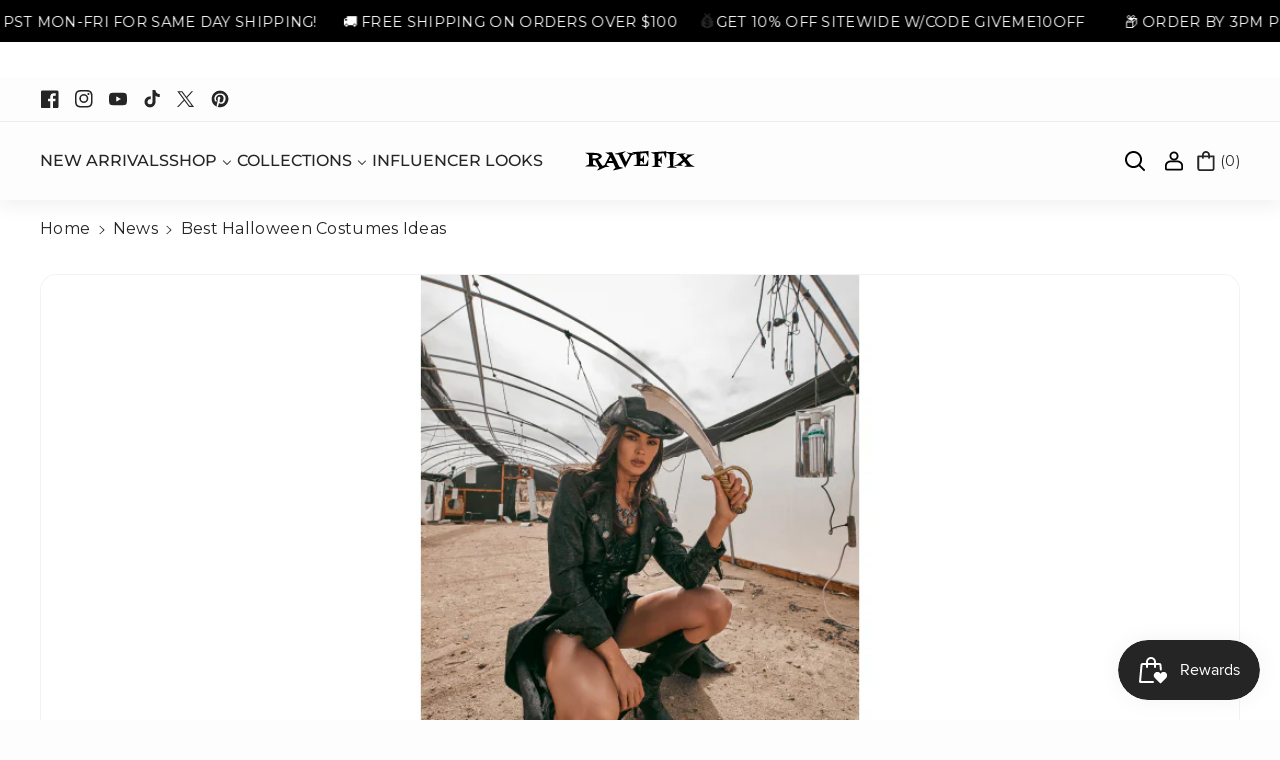

--- FILE ---
content_type: text/css
request_url: https://www.ravefix.com/cdn/shop/t/33/assets/counter.css?v=11997068357440535521738907813
body_size: -351
content:
.wb_product_countdown{display:flex;align-items:center;gap:40px;text-align:center;width:fit-content;flex-wrap:wrap}.wb_product_countdown .time span{display:block}.wb_product_countdown .time span:last-child{font-size:calc(var(--font-body-scale) * 16px)}.wb_product_countdown .time .count{font-size:calc(var(--font-body-scale) * 32px);font-weight:var(--font-heading-weight)}.wb_product_countdown .time{min-width:50px}.drawer__inner .countdown_wrapper{display:flex;flex-direction:column;gap:5px;margin:15px auto;max-width:max-content;padding:8px 15px;background:rgba(var(--color-foreground),.05)}.drawer__inner .wb_product_countdown .time{margin:0 3px}.drawer__inner .wb_product_countdown{gap:3px}.drawer__inner .wb_product_countdown .time span:last-child{font-size:calc(var(--font-body-scale) * 12px)}.drawer__inner .wb_product_countdown .time:after{right:-3px;top:10px;bottom:10px}.drawer__inner .countdown_wrapper .heading{margin-bottom:5px;font-size:calc(var(--font-body-scale) * 16px)}.drawer__inner .wb_product_countdown .time .count{font-size:calc(var(--font-body-scale) * 16px)}@media (min-width: 1200px) and (max-width: 1399px){.wb_product_countdown .time .count{font-size:calc(var(--font-body-scale) * 26px)}}@media (min-width: 768px) and (max-width: 1199px){.wb_product_countdown .time .count{font-size:calc(var(--font-body-scale) * 22px)}.wb_product_countdown .time span:last-child{font-size:calc(var(--font-body-scale) * 14px)}.wb_product_countdown .time{margin:0 10px}.wb_product_countdown .time:after{right:-10px}}@media (min-width: 992px){.drawer__inner .countdown_wrapper{display:none}}@media (min-width: 992px) and (max-width: 1199px){.wb_product_countdown .time{min-width:40px}}@media (max-width: 767px){.wb_product_countdown .time .count{font-size:calc(var(--font-body-scale) * 18px)}.wb_product_countdown .time span:last-child{font-size:calc(var(--font-body-scale) * 12px)}.wb_product_countdown .time{margin:0 8px}.wb_product_countdown .time:after{right:-8px;top:8px;bottom:8px}}@media (max-width: 575px){.wb_product_countdown .time{min-width:30px}.wb_product_countdown{gap:10px}}
/*# sourceMappingURL=/cdn/shop/t/33/assets/counter.css.map?v=11997068357440535521738907813 */


--- FILE ---
content_type: text/css
request_url: https://www.ravefix.com/cdn/shop/t/33/assets/component-search.css?v=135496812555477164111738907813
body_size: 200
content:
.template-search__results .article-card-wrapper .wb_author{margin-top:10px;display:block}.reset__button.field__button{top:var(--border-width)}.header__search .field__button.search__button.button:before{z-index:0}.header--top-left .header__search .modal__close-button .icon{width:2.2rem;height:2.2rem}main-search .field__button{background:transparent;border-radius:var(--inputs-radius);top:var(--border-width)}main-search .field:hover.field:after{box-shadow:none}.search__button{right:1px;top:1px}.search-modal__form .modal__close-button.modal__close-button.link{right:var(--border-width);top:var(--border-width);min-width:44px;position:absolute}.header__search .field__button.reset__button{position:absolute;right:var(--border-width);top:var(--border-width);min-width:44px;background:transparent;color:rgb(var(--color-foreground))}.reset__button:not(:focus-visible):after{display:block;height:calc(100% - 1.6rem);content:"";position:absolute;right:0}.reset__button:not(:focus):after{display:block;height:calc(100% - 1.8rem);content:"";position:absolute;right:0}.search__button:focus-visible,.reset__button:focus-visible{z-index:4}.search__button:focus,.reset__button:focus{z-index:4}.search__button:not(:focus-visible):not(.focused){box-shadow:inherit}.search__button .icon{height:1.8rem;width:1.8rem}.template-search__header .reset__button{border-radius:var(--inputs-radius);right:0;background:rgba(var(--color-foreground),.01);position:relative;z-index:3}.template-search__header .search__button .icon{fill:rgb(var(--color-foreground))}input::-webkit-search-decoration{-webkit-appearance:none}.template-search .facets-vertical-form{margin-bottom:0;padding:10px;border-radius:var(--text-boxes-radius);display:flex;width:100%;justify-content:space-between;align-items:center;background:rgba(var(--color-foreground),.04)}.template-search__results .wbspage .card__content{display:block;border:1px solid rgba(var(--color-foreground),.08);border-radius:var(--border-radius)}.template-search__results .article-card__info{margin-bottom:10px}.main-search-inner{margin-top:35px;font-size:calc(var(--font-body-scale) * 22px);margin-bottom:10px}.template-search__results .wbvariantbadges{display:none}.searchphead{font-size:calc(var(--font-heading-scale) * 22px);margin-bottom:15px;margin-top:30px}.template-search__search predictive-search,.template-search__search main-search{position:relative}.overflow-hidden.psearch-hidden .template-search__search{z-index:3}.psearch-hidden .template-search__search{z-index:3;background:var(--gradient-background);position:relative}.template-search .article-card-wrapper .article-card .card__content .badge{background:rgba(var(--color-foreground),.08)}.template-search .article-card-wrapper .card .card__badge{position:unset;padding:0}.default-serch .collection-list__item .card__information{display:flex;flex-direction:column;direction:ltr}main-search .field__button.reset__button:hover{color:rgb(var(--color-button-hover-text))}@media (max-width: 767px){.searchphead{margin-top:20px}}@media (max-width: 575px){details-modal.header__search .field{column-gap:0}}
/*# sourceMappingURL=/cdn/shop/t/33/assets/component-search.css.map?v=135496812555477164111738907813 */


--- FILE ---
content_type: text/css
request_url: https://www.ravefix.com/cdn/shop/t/33/assets/component-cart-drawer.css?v=141842903953587485901738907813
body_size: 2525
content:
.wbcartupsell .wbproduct-container product-form{margin:0}.wbcartupsell .dummysvg{text-align:center;background:rgba(var(--color-foreground),.08);font-size:12px;padding:20px 10px;width:100%;border-radius:6px;display:flex;justify-content:center;align-items:center}.cartupsell_bnr .dummysvg{text-align:center;background:rgba(var(--color-foreground),.08);font-size:12px;padding:15px 10px;height:120px;width:100%;border-radius:6px;display:flex;justify-content:center;align-items:center}.wbshipinner{position:relative;width:fit-content;padding-right:38px;overflow:hidden;line-height:1.5}.wbshipinner svg{position:absolute;top:3px;z-index:2;opacity:0;width:24px;height:24px;fill:rgb(var(--color-foreground))}.wbshipinner span:after{content:"";position:absolute;left:-70px;top:0;width:calc(100% + 70px);height:100%;padding-left:20px;display:flex;align-items:center;background:linear-gradient(90deg,transparent 0,rgb(var(--color-background)) 10%);transition:.2s;opacity:1;animation:fadeInLeftBig 2.5s ease-out 0s 1;animation-fill-mode:forwards}.wbshipinner b{animation:shipColor 3s linear infinite}.drawer__inner .wbship{margin-top:15px}@media (prefers-reduced-motion: no-preference){.wbshipinner svg{animation:fadeInLeft 1.5s ease-out 0s 1;animation-fill-mode:forwards}}@keyframes fadeInLeft{0%{left:-70px;opacity:0}10%{opacity:1}to{left:calc(100% - 33px);opacity:1}}@keyframes fadeInLeftBig{0%{left:-50px;opacity:1}70%{opacity:1}to{left:calc(100% + 30px);opacity:0}}@keyframes shipColor{0%{color:rgb(var(--color-foreground))}50%{color:#0cae61}to{color:rgb(var(--color-foreground))}}.cartupselldummy .dummysvg .placeholder-svg{padding:8px 0}.cartupselldummy .wbproductdes{text-align:left}.wbcartupsell .wbproduct-container .wbvariantbadges{display:none}.wbcartupsell{padding:20px;border-top:1px solid rgba(var(--color-foreground),.08)}.cartupsell_bnr{margin:0 10px 15px}.wbcartupsell .card__content{padding:0;grid-template-rows:unset}.upshead{font-size:calc(var(--font-body-scale) * 18px);color:rgba(var(--color-foreground));width:75%;font-weight:var(--font-heading-weight-medium);word-wrap:break-word;text-transform:var(--heading-text-transform);line-height:calc(1 + .3/max(1,var(--font-heading-scale)))}.wbcartupsell .wbproduct-container:hover .wbimgblock img{filter:unset}.wbcartupsell .card{border:none}.desktopcartupsell.wbcartupsell .card--card{padding:10px}.desktopcartupsell.wbcartupsell .card{display:flex!important;flex-direction:unset!important;gap:15px;align-items:center}.desktopcartupsell.wbcartupsell .wbproduct-container .wbimgblock{width:25%}.desktopcartupsell.wbcartupsell .card__content{width:75%}.desktopcartupsell.wbcartupsell .cartb{width:auto}.wbcartupsell .card-wrapper{height:auto}.drawer:not(.drawer_popup) .wbcartupsell .cartupciner{width:100%;position:relative;min-width:100%}.wbcartupsell .wbproduct-container:hover .product-form form,.wbcartupsell .wbproduct-container .product-form form{margin-top:0}.wbcartupsell .product-title{line-height:normal;padding-bottom:5px}.wbcartupsell .product-form .cartb.button span{transform:none}.wbcartupsell .cartb{position:relative;margin:10px 0 0;min-width:34px;min-height:34px;height:34px;padding:8px 10px;letter-spacing:.2px;width:100%}.wbcartupsell .wbproduct-container .wbproductdes .price{line-height:1.2}cart-drawer-items .cart-drawer__form{overflow:hidden}.wbcartupsell .wbhomesbtn{position:absolute;right:0;top:10px;display:flex;gap:10px}.wbcartupsell .wbhomesbtn button{position:unset;opacity:1;padding:0}.wbcartupsell .wbhomesbtn button:hover{background-color:transparent}.wbcartupsell .wbhomesbtn button:hover svg,.wbcartupsell .wbhomesbtn .slider-button[disabled]:hover .icon{color:rgba(var(--color-foreground),.8)}.cartdrawbtn{display:flex;column-gap:15px}cart-drawer .cart-item__totals{display:block}cart-remove-button svg{width:36px;height:26px}cart-drawer-items .cart-item__quantity-wrapper{justify-content:space-between}.cartdrawfpay{margin-top:25px}.cartdrawfpay ul{padding:0;margin:0}.cartdrawfpay li{list-style:none;display:inline-block;vertical-align:middle}.cartdrawfpay li svg{width:45px;height:25px}.drawer__footer .cart__note{margin-top:0}cart-drawer-items .discounts__discount{margin-bottom:0}cart-drawer-items .cart-item__old-price{font-size:calc(var(--font-body-scale) * 12px)}#CartDrawer .cart__ctas a.btn-block{width:100%;padding:10px}cart-drawer-items ul:empty,cart-drawer-items p:empty,cart-drawer-items div:empty{display:none}cart-drawer-items .cart-item__quantity-wrapper quantity-input.quantity{min-width:96px;height:36px}cart-drawer-items .cart-item__quantity-wrapper .quantity__input,cart-drawer-items .cart-item__quantity-wrapper .quantity__button{width:44px;padding:0}cart-drawer-items cart-remove-button .button{font-size:calc(var(--font-body-scale) * 14px)}cart-drawer-items cart-remove-button .button:not([disabled]):hover:after,cart-drawer-items cart-remove-button .button:after,cart-drawer-items cart-remove-button .button:before{box-shadow:none}cart-drawer-items .cart-item__name~.product-option{font-weight:var(--font-heading-weight);font-size:calc(var(--font-body-scale) * 14px)}cart-drawer-items span.price-compare{font-weight:var(--font-heading-weight);text-decoration:line-through;color:rgba(var(--color-foreground),.6);font-size:calc(var(--font-body-scale) * 12px)}.drawer{position:fixed;z-index:1000;left:0;top:0;width:100vw;height:100%;display:flex;justify-content:flex-end;background:transparent}.drawer.active{visibility:visible}.drawer__inner{height:100%;width:500px;max-width:calc(100vw - 15px);padding:0;border-right:0;background:var(--gradient-background);overflow:hidden;display:flex;flex-direction:column;transform:translate(100%);transition:all var(--duration-extra-long) ease;border-top-right-radius:unset;border-bottom-right-radius:unset;position:relative;z-index:2}.drawer__inner-empty{height:100%;padding:0 2rem;background-color:var(--gradient-background);overflow:hidden;display:flex;flex-direction:column}.cart-drawer__warnings{display:flex;flex-direction:column;flex:1;justify-content:center}cart-drawer.is-empty .drawer__header{display:none}cart-drawer:not(.is-empty) .cart-drawer__warnings,cart-drawer:not(.is-empty) .cart-drawer__collection{display:none}.cart-drawer__warnings--has-collection .cart__login-title{margin-top:2.5rem}.drawer.active:not(.drawer_popup) .drawer__inner{transform:translate(0)}.drawer__header,.wbsub_head{position:relative;padding:0 15px;margin:0;display:flex;justify-content:space-between;align-items:center;border-bottom:1px solid rgba(var(--color-foreground),.08)}.drawer__header{display:block;padding:20px}.drawer__heading{font-weight:var(--font-heading-weight);font-size:calc(var(--font-heading-scale) * 20px);line-height:1;text-transform:var(--heading-text-transform)}.drawer__close{display:inline-block;padding:0;min-width:3.4rem;min-height:3.4rem;box-shadow:0 0 0 .2rem rgba(var(--color-button),0);color:rgb(var(--color-foreground));background-color:transparent;border:none;cursor:pointer;border-radius:var(--buttons-radius);position:absolute;top:6px;right:5px}.is-empty .drawer__close svg path,.drawer__close svg path{stroke:rgb(var(--color-foreground))}.cart-drawer__warnings .drawer__close{right:20px}.drawer__close svg{height:1.4rem;width:1.4rem}.drawer__contents{flex-grow:1;display:flex;flex-direction:column}.drawer__footer{border-top:.1rem solid rgba(var(--color-foreground),.08);padding:1.5rem 0;margin:0 20px}.cart-drawer__footer{padding-bottom:1.5rem}cart-drawer-items.is-empty+.drawer__footer{display:none}.drawer__footer>details{margin-top:-1.5rem;border-bottom:.1rem solid rgba(var(--color-foreground),.1)}.drawer__footer>details[open]{padding-bottom:1.5rem}cart-drawer-items.is-empty+.drawer__footer,cart-drawer.is-empty .drawer__footer{display:none}.drawer__footer summary{display:flex;position:relative;line-height:1;padding:1.5rem 0}.drawer__footer>details+.cart-drawer__footer{padding:1.5rem 0}.cart-item cart-remove-button{height:unset;line-height:1;width:unset;margin-left:10px}.cart-drawer .cart-item cart-remove-button{margin-left:10px;margin-bottom:0;min-width:fit-content}.item_details_bottom{line-height:calc(1 + .3 / var(--font-body-scale))}.item_details_bottom cart-remove-button,.item_details_bottom a{color:rgba(var(--color-foreground),.6);font-size:calc(var(--font-body-scale) * 14px)}.cart-drawer .cart-quantity .button:hover svg{color:rgb(var(--color-button-hover-text))}.cart-drawer .cart-quantity .button svg{color:rgb(var(--color-button-text))}.cart-drawer .cart-quantity .button{max-height:34px;min-width:34px}cart-drawer{position:fixed;top:0;left:0;width:100vw;height:100%}.cart-drawer__overlay{position:fixed;top:0;right:0;bottom:0;left:0;background:rgba(var(--color-foreground),.3)}.cart-drawer__overlay:empty{display:block}.cart-drawer__form{flex-grow:1;display:flex;flex-wrap:wrap}.cart-drawer__collection{margin:0 2.5rem 1.5rem}.cart-drawer .drawer__cart-items-wrapper{flex-grow:1}.cart-drawer .cart-items,.cart-drawer tbody{display:block;width:100%}cart-drawer-items{flex:1;padding:0 20px}.cart-drawer .cart-item{display:grid;column-gap:1.5rem;row-gap:0;margin-bottom:0;border-bottom:1px solid rgba(var(--color-foreground),.08);padding:1.5rem 0;grid-template-areas:"media title price";grid-template-columns:1fr 2fr 1fr;align-items:center}.cart-drawer .cart-item:last-child{border-bottom:none}.cart-drawer .cart-item__media{grid-area:media;position:relative}.cart-drawer .cart-item__image,.wbcartupsell .card-wrapper .product__media-item img{max-width:100%;border-radius:var(--media-radius)}.drawer:not(.drawer_popup) .cart-drawer .cart-items th{border-bottom:.1rem solid rgba(var(--color-foreground),.08)}.cart-item .loading-overlay{right:5px;padding-top:2.5rem}.cart-drawer .cart-items td{padding-top:0}.cart-drawer .cart-item>td+td{padding-left:0}.cart-drawer .cart-item__details{width:auto;grid-area:title}.cart-drawer .cart-item__totals{display:flex;align-items:flex-start;justify-content:flex-end}.cart-drawer .unit-price{margin-top:.6rem}.cart-drawer .cart-items .cart-item__quantity{padding-top:0;grid-column:2 / 5}.cart-drawer__footer>*+*{margin-top:1rem}.cart-drawer .totals{justify-content:space-between;gap:5px}.price__wrapper{text-align:right}.cart-drawer .price{display:inline-block}.cart-drawer dl.item-price-wrapper{line-height:calc(1 + .3 / var(--font-body-scale))}.cart-drawer .product-option dd,.cart-drawer .product-option dt{word-break:break-word;font-weight:var(--font-body-weight-medium)}.cart-drawer details[open]>summary .icon-caret{transform:rotate(180deg)}.cart-drawer .cart__checkout-button{max-width:none}.drawer__footer .cart__dynamic-checkout-buttons{max-width:100%}.drawer__footer [data-shopify-buttoncontainer]{justify-content:flex-start}cart-drawer-items::-webkit-scrollbar,#CartDrawer .drawer_right_part::-webkit-scrollbar{width:3px}cart-drawer-items::-webkit-scrollbar-thumb,#CartDrawer .drawer_right_part::-webkit-scrollbar-thumb{background-color:rgba(var(--color-foreground),.7);border-radius:100px}cart-drawer-items::-webkit-scrollbar-track-piece,#CartDrawer .drawer_right_part::-webkit-scrollbar-track-piece{margin-top:31px}cart-drawer-items td.cart-item__totals.right{display:flex;flex-direction:column;align-items:flex-end;justify-content:flex-start;grid-area:price}.product-option.price-original,.cartupselldummy .wbproductdes .price .price-item,.price__regular .price-item--regular{color:rgb(var(--color-foreground))}.cart-drawer .product-option dt{color:rgba(var(--color-foreground),.6)}.cart-drawer .cart-item cart-remove-button{min-width:auto;margin-bottom:10px;line-height:1}.drawer:not(.drawer_popup) cart-remove-button .icon-remove{height:1.6rem;width:1.6rem;fill:rgb(var(--color-button-text));transition:all var(--duration-long) ease}.drawer:not(.drawer_popup) .cart-drawer .cart-item cart-remove-button:hover svg path{fill:rgb(var(--color-button-hover-text))}cart-drawer-items dl.item-price-wrapper{margin:8px 0 0;display:flex;flex-direction:column}.wbship_wrapper{text-transform:var(--body-text-transform)}.wbship_wrapper.wbship_full_wrapper{display:flex;align-items:center;gap:5px}.progress{position:relative;height:6px;display:block;background-color:rgba(var(--color-foreground),.08);border-radius:var(--buttons-radius);margin-top:8px}.progress .determinate{position:absolute;top:0;bottom:0;background-color:var(--color-wbprogscolor);transition:width 1.15s ease-in-out;display:block;min-width:30px;border-radius:var(--buttons-radius)}.cart-item .loading-overlay{padding-top:0;position:absolute;top:50%;left:50%;transform:translate(-50%,-50%);bottom:auto}cart-drawer .totals__subtotal-value{font-weight:var(--font-body-weight-medium);color:rgb(var(--color-foreground))}.cartupsell_bnr a{display:block}#CartDrawer .drawer__footer{padding-bottom:0}#CartDrawer .cartdrawbtn{margin-bottom:15px}#CartDrawer .cartdrawfpay{background:rgba(var(--color-foreground),.04);margin:0 -20px;padding:15px 0}.cart-drawer summary .icon-caret{top:calc(50% - .2rem)}cart-drawer-items{overflow:auto}.drawer .summary .icon-caret{right:0}.drawer:not(.drawer_popup) .wbcartupsell .wbproduct-container .card .card__content{display:flex;justify-content:space-between;gap:5px;align-items:flex-start}.upsell__heading{margin:10px 20px 0}.upcell_mobile{overflow:auto}@media (max-width: 991px){.wbcartupsell .wbhomesbtn{top:6px}.wbcartupsell.is-emptyrmv,.cartupsell_bnr.is-emptyrmv{display:none}cart-drawer .drawer__inner{overflow:auto}}@media (max-width: 767px){.drawer__close{top:5px;right:10px;min-width:2.4rem;min-height:2.4rem}.wbshipinner svg{top:0}.drawer__footer{margin:0}.cart-drawer__footer .totals>*+*{margin-left:0}.upsell__heading{margin:10px 10px 0}.drawer__header,cart-drawer-items,.wbcartupsell,.drawer__footer{padding:1rem}.cart-drawer .cart-item{padding:1rem 0}.item_details_bottom cart-remove-button,.item_details_bottom a{font-size:calc(var(--font-body-scale) * 12px)}.wbshipinner{font-size:calc(var(--font-body-scale) * 14px)}.drawer:not(.drawer_popup) .cart-drawer .cart-item cart-remove-button{margin-bottom:0}.drawer:not(.drawer_popup) .icon-remove{height:16px;width:16px}cart-drawer .totals__subtotal-value{font-size:1.6rem}.cartupselldummy .wbproductdes .price .price-item,.product-option.price-original,.price__regular .price-item--regular{font-size:calc(var(--font-body-scale) * 16px)}.drawer__inner-empty{padding:0 1rem}.cart-drawer__warnings .drawer__close{right:15px}.cart-drawer .cart-item{grid-template-areas:"media title title " "media price price";grid-template-columns:1.3fr 2fr 1fr}cart-drawer-items td.cart-item__totals.right{flex-direction:column-reverse;align-items:flex-start}.cart-right-inner{display:flex;width:100%;margin-top:0;justify-content:space-between}cart-drawer-items dl.item-price-wrapper{flex-direction:row;align-items:center}.product-option.price-original{padding-right:5px}}@media (min-width: 768px){cart-drawer .drawer__cart-items-wrapper .cart-item__media{width:auto}.main-cart-combine .wbshipinner svg{top:-3px}}
/*# sourceMappingURL=/cdn/shop/t/33/assets/component-cart-drawer.css.map?v=141842903953587485901738907813 */


--- FILE ---
content_type: text/css
request_url: https://www.ravefix.com/cdn/shop/t/33/assets/section-image-banner.css?v=92354992791535240211738907813
body_size: 1865
content:
.imagebannermain .banner__subheading span{display:inline-block}.imagebannermain .banner__subheading span svg{fill:rgba(var(--color-foreground))}.wbimgbnrblock .banner__content{padding:30px}.wbimgbnrblock .media>*:not(.zoom):not(.deferred-media__poster-button),.wbimgbnrblock .media model-viewer{display:flex}.wb_banner_cover{position:relative;border-radius:var(--media-radius)}.wbimgbnrblock .banner--small:not(.banner--adapt) .wb_banner_cover{min-height:35rem}.wbimgbnrblock .banner--medium:not(.banner--adapt) .wb_banner_cover{min-height:40rem}.wbimgbnrblock .banner--large:not(.banner--adapt) .wb_banner_cover{min-height:45rem}.wbimgbnrblock .banner--small:not(.banner--adapt) .banner__content,.wbimgbnrblock .banner--medium:not(.banner--adapt) .banner__content,.wbimgbnrblock .banner--large:not(.banner--adapt) .banner__content{min-height:unset}.wbimgbnrblock .banner--adapt .media.placeholder{padding-bottom:100%}.imagebannermain.wbimgbnrblock .banner--adapt .media.placeholder{padding-bottom:40%}.wbimgbnrblock .banner--adapt .banner__content{position:absolute;left:0;right:0;top:calc(var(--border-width) / 2);bottom:0}.wbimgbnrblock .media img{border:none}.wbimgbnrblock .media:not(.video-overlay):after{content:"";position:absolute;top:0;background:rgb(var(--color-background));width:100%;border-radius:var(--media-radius);height:100%;left:0}.wbimgbnrblock .banner__subheading{font-size:calc(var(--font-subheading-scale) * 14px);margin-bottom:6px;word-break:break-word}.wbimgbnrblock .banner__subheading p,.wbimgbnrblock .banner__heading p{margin-bottom:0}.wbimgbnrblock .banner__text.body{font-size:calc(var(--font-body-scale) * 14px);line-height:normal;font-weight:var(--font-body-weight)}.wbimgbnrblock .banner__subheading p{font-size:calc(var(--font-subheading-scale) * 16px);font-weight:var(--font-body-weight)}.wbimgbnrblock .banner__heading:not(:only-child){margin-bottom:16px}.wbimgbnrblock .banner__heading{font-weight:var(--font-body-weight-medium)}.wbimgbnrblock .banner__heading.h0{font-size:calc(var(--font-body-scale) * 42px);line-height:56px}.wbimgbnrblock .banner__heading.h1{font-size:calc(var(--font-body-scale) * 32px)}.wbimgbnrblock .banner__heading.h2{font-size:calc(var(--font-body-scale) * 30px)}.wbimgbnrblock .banner__box .banner__heading+*,.wbimgbnrblock .banner__box>*+.banner__text{margin-top:0;word-break:break-word}.wbimgbnrblock .banner__text{margin-bottom:10px}.wbimgbnrblock .banner__box .banner__text p{font-size:calc(var(--font-body-scale) * 18px);font-style:normal;line-height:30px}.wbimgbnrblock .banner__box>*+.banner__buttons{margin-top:1rem}.wb_banner_cover .banner__box{min-width:unset;max-width:55rem}.imagebannermain .wb_banner_cover .banner__box{min-width:25rem}.wbimgbnrblock .banner__box .banner__buttons{margin-right:10px}.wbimgbnrblock .banner__box .banner__buttons:last-child{margin-right:0}.wbimgbnrblock .banner__box .banner__buttons span.hover_effect{display:flex;align-items:center}.banner:not(.collage-grid-container):after,.banner__media:not(.video-overlay):after{content:"";position:absolute;top:0;background:rgb(var(--color-background));opacity:0;z-index:1;width:100%;height:100%;border-radius:var(--media-radius)}.banner{display:flex;position:relative;flex-direction:column;flex-wrap:wrap}.banner__box{text-align:center}.slideshow__text .banner__text.rte.description.banner_subheading span svg{fill:rgba(var(--color-foreground));height:18px;width:18px;margin-bottom:3px}.slideshow__text .banner__text.rte.description.banner_subheading{display:flex;justify-content:center;gap:5px;align-items:center}.banner__text.rte.description{color:rgb(var(--color-foreground))}.banner__media{height:100%;position:absolute;left:0;top:0;width:100%;border-radius:var(--media-radius)}.banner__box.gradient{transform:perspective(0)}.banner__media.animate--zoom-in{clip-path:inset(0px)}.banner__media.animate--zoom-in>img:not(.zoom):not(.deferred-media__poster-button),.banner__media.animate--zoom-in>svg:not(.zoom):not(.deferred-media__poster-button){position:fixed;height:100vh}.banner__media-half{width:50%}.banner__media-half+.banner__media-half{right:0;left:auto}.banner__media-half.animate--fixed:first-child>img,.banner__media-half.animate--zoom-in:first-child>img{width:50%}.banner__media-half.animate--fixed:nth-child(2)>img,.banner__media-half.animate--zoom-in:nth-child(2)>img{left:50%;width:50%}.banner img.zoom_effect{transition:transform var(--duration-extra-long) ease;will-change:transform}.wb_banner_cover:hover img.zoom_effect{transform:scale(1.06)}.imagebannermain .grid.grid--4-col-desktop .grid__item{width:calc(50% - var(--grid-desktop-horizontal-spacing) * 2 / 4);max-width:calc(50% - var(--grid-desktop-horizontal-spacing) * 2 / 7)}.imagebannermain .grid.grid--3-col-desktop .grid__item{width:calc(33.33% - var(--grid-desktop-horizontal-spacing) * 2 / 3);max-width:calc(33.33% - var(--grid-desktop-horizontal-spacing) * 2 / 3)}@media screen and (max-width: 1199px){.wbimgbnrblock .banner__heading.h0{font-size:calc(var(--font-heading-scale) * 28px)}.wbimgbnrblock .banner__heading.h1{font-size:calc(var(--font-heading-scale) * 22px);margin-bottom:10px}.wbimgbnrblock .banner__subheading p{font-size:calc(var(--font-subheading-scale) * 18px)}.wbimgbnrblock .banner__text{margin-bottom:6px}}@media screen and (min-width: 768px){.banner__media{height:100%}}.banner--adapt{height:auto}.banner__box{padding:4rem 3.5rem;position:relative;height:fit-content;align-items:center;text-align:center;width:100%;word-wrap:break-word;z-index:1}.banner__box>*+.banner__text{margin-top:1.5rem}.banner__box>*:first-child{margin-top:0}.banner__box .banner__heading+*{margin-top:1rem}.banner__buttons{display:inline-flex;flex-wrap:wrap;gap:1rem;max-width:45rem;word-break:break-word}.banner__box>*+.banner__buttons{margin-top:3rem}.banner__content{display:flex;position:relative;width:100%;align-items:center;justify-content:center;z-index:2}.slideshow__media.banner__media:after{content:"";position:absolute;top:0;background:rgb(var(--color-background));border-radius:0;opacity:0;z-index:1;width:100%;height:100%}.slider-alt-text{position:absolute;color:#fff;right:50px;bottom:20px;z-index:1}.image--banner .slider--desktop{overflow-x:hidden}.wbnewsletter .text_on_image .button{min-width:calc(3.2rem + var(--border-width) * 2);word-break:break-word}@media (min-width: 992px) and (max-width: 1199px){.image__part.grid__item{max-width:50%}}@media (min-width: 768px) and (max-width: 1199px){.wbhome_news .newsletter__wrapper.banner__box{max-width:55rem}.wbimgbnrblock .banner__heading.h0{font-size:calc(var(--font-body-scale) * 26px);line-height:35px}.wbimgbnrblock .banner__heading.h1{font-size:calc(var(--font-body-scale) * 22px)}.wbimgbnrblock .banner__heading.h2{font-size:calc(var(--font-body-scale) * 20px)}.wbimgbnrblock .banner__subheading p{font-size:calc(var(--font-subheading-scale) * 14px)}.wbimgbnrblock .banner__content{padding:10px}}@media (min-width: 768px) and (max-width: 991px){.wbhome_news .newsletter__wrapper.banner__box{max-width:45rem}.wbimgbnrblock .banner__box .banner__text p{font-size:calc(var(--font-body-scale) * 16px)}}@media screen and (max-width: 767px){.wbimgbnrblock .banner__content{padding:10px}.imagebannermain.wbimgbnrblock .banner--adapt .media.placeholder{padding-bottom:70%}.banner--stacked .animate--fixed:first-child>img,.banner--stacked .animate--zoom-in:first-child>img{width:100%}.banner--stacked .banner__media-half.animate--fixed:nth-child(2)>img,.banner--stacked .banner__media-half.animate--zoom-in:nth-child(2)>img{left:0;width:100%}.section-image-banner .wbimgbnrblock .banner__box .banner__buttons:last-child{margin-bottom:0}.section-image-banner .wbimgbnrblock .banner__heading{margin-bottom:6px;line-height:32px}.section-image-banner .wbimgbnrblock .banner__heading.h0{font-size:calc(var(--font-heading-scale) * 20px)}.section-image-banner .wbimgbnrblock .banner__box .banner__text p{font-size:calc(var(--font-body-scale) * 14px)}.wbimgbnrblock .banner__subheading p{font-size:calc(var(--font-body-scale) * 12px)}.wbimgbnrblock .banner__subheading{font-size:calc(var(--font-subheading-scale) * 12px)}.banner__buttons a{font-size:calc(var(--font-body-scale) * 14px)}.wbimgbnrblock .banner{row-gap:20px}.wb_banner_cover .banner__box{max-width:100%}.section-image-banner .wb_banner_cover{max-width:100%!important;width:100%!important}.slideshow .banner__box{padding:1rem}.banner--content-align-mobile-right .banner__box{text-align:right}.banner--content-align-mobile-left .banner__box{text-align:left}.hero-banner.banner--content-align-mobile-right .rich-text__buttons{justify-content:flex-end}.hero-banner.banner--content-align-mobile-left .rich-text__buttons{justify-content:flex-start}.banner--small.banner--mobile-bottom:not(.banner--adapt) .banner__media,.banner--small.banner--stacked:not(.banner--mobile-bottom):not(.banner--adapt)>.banner__media{height:28rem}.banner--medium.banner--mobile-bottom:not(.banner--adapt) .banner__media,.banner--medium.banner--stacked:not(.banner--mobile-bottom):not(.banner--adapt)>.banner__media{height:34rem}.banner--large.banner--mobile-bottom:not(.banner--adapt) .banner__media,.banner--large.banner--stacked:not(.banner--mobile-bottom):not(.banner--adapt)>.banner__media{height:39rem}.banner--small:not(.banner--mobile-bottom):not(.banner--adapt) .banner__content{min-height:28rem}.banner--medium:not(.banner--mobile-bottom):not(.banner--adapt) .banner__content{min-height:34rem}.banner--large:not(.banner--mobile-bottom):not(.banner--adapt) .banner__content{min-height:39rem}.wbimgbnrblock .banner--small:not(.banner--adapt) .banner__content,.wbimgbnrblock .banner--medium:not(.banner--adapt) .banner__content,.wbimgbnrblock .banner--large:not(.banner--adapt) .banner__content{min-height:unset}.wbimgbnrblock .banner--small:not(.banner--adapt) .wb_banner_cover{min-height:25rem}.wbimgbnrblock .banner--medium:not(.banner--adapt) .wb_banner_cover{min-height:30rem}.wbimgbnrblock .banner--large:not(.banner--adapt) .wb_banner_cover{min-height:35rem}.banner:not(.banner--stacked){flex-direction:row;flex-wrap:wrap}.imagebannermain .banner:not(.banner--stacked){flex-direction:column}.wbimgbnrblock .banner__heading.h0{font-size:calc(var(--font-body-scale) * 22px)}.wbimgbnrblock .banner__heading.h1{font-size:calc(var(--font-body-scale) * 20px)}.wbimgbnrblock .banner__heading.h2{font-size:calc(var(--font-body-scale) * 18px)}.banner--stacked{height:auto}.banner--stacked .banner__media{flex-direction:column}.hidden-slider-image-mobile{display:none}.section-image-banner .banner__box{height:fit-content;width:fit-content;padding:1.5rem}.banner:not(.slideshow) .rte a,.banner:not(.slideshow) .inline-richtext a:hover,.banner:not(.slideshow) .rte a:hover{color:currentColor}.banner--content-align-mobile-right .banner__buttons--multiple{justify-content:flex-end}.banner--content-align-mobile-center .banner__buttons--multiple>*{flex-grow:1;min-width:22rem}.banner--stacked .banner__box{width:100%}.banner--mobile-bottom:after,.banner--mobile-bottom .banner__media:after{display:none}.banner--mobile-bottom:not(.banner--stacked) .banner__content{order:2}.banner:not(.banner--mobile-bottom) .field__input{background-color:transparent}.banner--stacked .banner__media-half{width:100%}.banner--stacked .banner__media-half+.banner__media-half{order:1}.banner--mobile-bottom .banner__media,.banner--stacked:not(.banner--mobile-bottom) .banner__media{position:relative}.banner--stacked.banner--adapt .banner__content{height:auto}.section-image-banner .banner:not(.banner--mobile-bottom) .banner__box{border:var(--border-width) solid rgb(var(--color-foreground),.08)}.section:not(.section-image-banner) .banner:not(.banner--mobile-bottom):not(.email-signup-banner):not(.newsletter) .banner__box{background:transparent}.banner:not(.banner--mobile-bottom) .banner__box{border:none;border-radius:var(--media-radius);box-shadow:none}.banner:not(.banner--mobile-bottom) .button--secondary{--alpha-button-background: 0}.banner--stacked:not(.banner--mobile-bottom):not(.banner--adapt) .banner__content{position:absolute;height:auto}.banner--stacked.banner--adapt:not(.banner--mobile-bottom) .banner__content{max-height:100%;overflow:hidden;position:absolute}.banner--stacked:not(.banner--adapt) .banner__media{position:relative}.banner--stacked .banner__media-image-half{width:100%}.email-signup-banner .banner__content{padding:15px 0 0}.password-email.email-signup-banner{padding:15px}.email-signup-banner .banner__box{padding:10px}.banner__box>*+.banner__buttons{margin-bottom:2rem;margin-top:1rem}.mobile-text-below .slideshow__controls.wb_contrs.slider-buttons{position:unset}.mobile-text-below .slideshow .banner__box>*+.banner__buttons{margin-bottom:0}}@media screen and (min-width: 768px){.banner--content-align-right .banner__box{text-align:right}.banner--content-align-left .banner__box{text-align:left}.banner--content-align-left.banner--desktop-transparent .banner__box,.banner--content-align-right.banner--desktop-transparent .banner__box,.banner--medium.banner--desktop-transparent .banner__box{max-width:68rem}.banner{flex-direction:row}.banner--small:not(.banner--adapt) .banner__content{min-height:42rem}.banner--medium:not(.banner--adapt) .banner__content{min-height:56rem}.banner--large:not(.banner--adapt) .banner__content{min-height:80rem}.banner__content.banner__content--top-left{align-items:flex-start;justify-content:flex-start}.banner__content.banner__content--top-center{align-items:flex-start;justify-content:center}.banner__content.banner__content--top-right{align-items:flex-start;justify-content:flex-end}.banner__content.banner__content--middle-left{align-items:center;justify-content:flex-start}.banner__content.banner__content--middle-center{align-items:center;justify-content:center}.banner__content.banner__content--middle-right{align-items:center;justify-content:flex-end}.banner__content.banner__content--bottom-left{align-items:flex-end;justify-content:flex-start}.banner__content.banner__content--bottom-center{align-items:flex-end;justify-content:center}.banner__content.banner__content--bottom-right{align-items:flex-end;justify-content:flex-end}.section-image-banner .banner__box,.imagebannermain .banner__box{padding:1.5rem}.banner--content-align-center .banner__buttons--multiple>*{flex-grow:1}.banner--content-align-right .banner__buttons--multiple{justify-content:flex-end}.banner__box{width:auto;max-width:71rem;min-width:40rem}.hero-banner .banner__box{max-width:60rem}.banner--desktop-transparent .banner__box{background:transparent;border:none;border-radius:0;box-shadow:none}.banner--desktop-transparent .content-container:after{display:none}.banner__box>*+.banner__text{margin-top:1rem}.banner__media{height:100%}.banner__content--top-left{align-items:flex-start;justify-content:flex-start}.banner__content--top-center{align-items:flex-start;justify-content:center}.banner__content--top-right{align-items:flex-start;justify-content:flex-end}.banner__content--middle-left{align-items:center;justify-content:flex-start}.banner__content--middle-center{align-items:center;justify-content:center}.banner__content--middle-right{align-items:center;justify-content:flex-end}.banner__content--bottom-left{align-items:flex-end;justify-content:flex-start}.banner__content--bottom-center{align-items:flex-end;justify-content:center}.banner__content--bottom-right{align-items:flex-end;justify-content:flex-end}.hidden_desktop{display:none}}@media (max-width: 991px){.wbimgbnrblock .banner__heading.h0{font-size:calc(var(--font-heading-scale) * 22px)}.wbimgbnrblock .banner__heading.h1{font-size:calc(var(--font-heading-scale) * 20px)}.section-image-banner .wbimgbnrblock .banner__text{margin-bottom:0}}@media (min-width: 992px){.wbnewsletter .image-with-text__heading{margin-bottom:0}.wbnewsletter .image__part.grid__item:not(.news_blank) .bg_img_div{position:absolute;top:0;height:100%}.wbnewsletter .text_on_image{z-index:1;position:relative}.banner--small .wbnewsletter .text_on_image{padding-top:42rem}.banner--medium .wbnewsletter .text_on_image{padding-top:56rem}.banner--large .wbnewsletter .text_on_image{padding-top:80rem}}@media (max-width: 575px){.wbimgbnrblock .banner__box .banner__buttons{margin-right:12px;margin-bottom:0}.section-image-banner .wbimgbnrblock .banner__heading.h0{font-size:calc(var(--font-heading-scale) * 18px)}.section-image-banner .wbimgbnrblock .banner__box .banner__text p{font-size:calc(var(--font-body-scale) * 13px);line-height:normal}}
/*# sourceMappingURL=/cdn/shop/t/33/assets/section-image-banner.css.map?v=92354992791535240211738907813 */


--- FILE ---
content_type: text/css
request_url: https://www.ravefix.com/cdn/shop/t/33/assets/section-featured-blog.css?v=47558590388435371871738907813
body_size: 1105
content:
.blog .blog__posts{margin-bottom:0}span.wb_author:only-child,.article-card__footer:only-child,.blog__read_more .wb_date:only-child{width:100%;text-align:var(--text-alignment)}.blog-placeholder{margin:0 1.5rem;background:rgb(var(--color-background))}.blog-placeholder__content{padding:3rem;background:rgba(var(--color-foreground),.04)}.blog-placeholder .placeholder{position:relative}.blog-placeholder h2{margin:0}.wb_date{font-weight:var(--font-body-weight-medium)}.wb_author{font-weight:var(--font-body-weight)}.article-card-wrapper .card__information p{margin-bottom:1rem;font-size:calc(var(--font-body-scale) * 14px);line-height:normal;word-break:break-word}.blog__read_more{display:flex;align-items:var(--text-alignment);justify-content:space-between;align-items:center;flex-wrap:wrap}.blog__posts .card-wrapper .card.article-card{gap:10px}.blog-placeholder .rte-width{margin-top:1.2rem;color:rgba(var(--color-foreground),.75)}.blog__title{margin:0}.background-secondary .blog-placeholder__content{background-color:rgb(var(--color-background))}.blog__posts .card-wrapper{width:100%}.blog__button{margin-top:3rem}.blog .card__information{margin-bottom:0}.blog .card--standard.card--text.article-card>.card__content{padding:0}.blog .card--standard.card--text.article-card>.card__content .card__information{display:block}.wb_author,.articletags{font-size:calc(var(--font-body-scale) * 14px)}.wb_date{font-size:calc(var(--font-body-scale) * 12px);display:block}.comment_info .wbauther{font-weight:var(--font-body-weight-semibold)}.article-template .comment_info>p{font-size:calc(var(--font-body-scale) * 14px);margin:0}.article-template .comment_info{display:flex;flex-direction:column;gap:10px}.article-template__comments-comment{padding:20px 0;border-top:1px solid rgba(var(--color-foreground),.1)}#comments .article-template__comments article:first-child{border-top:none}.card--card.flex_direction--row{gap:0}.wb_author,.on_img_wb_date{font-size:calc(var(--font-body-scale) * 14px);font-weight:var(--font-body-weight-medium);background:rgba(var(--color-background),.8);background:var(--gradient-background);border-radius:var(--buttons-radius);padding:2px 15px;margin:10px;max-width:fit-content}.blog_detail_wrapper{top:0;position:absolute}.blog_detail_wrapper.article_no_image{position:unset}.article_no_image .on_img_wb_date,.article_no_image .wb_author{position:unset;width:fit-content;margin-bottom:0;background:rgba(var(--color-foreground),.7);color:rgba(var(--color-background))}.card--standard .article_no_image .on_img_wb_date,.card--standard .article_no_image .wb_author{margin-left:0}.flex_direction--row .on_img_wb_date{line-height:1.2;padding:8px 20px}.article-card .blog__read_more a{text-transform:var(--heading-text-transform);word-break:break-word}.article-card-wrapper .text_on_image .image-with-text__text .button_with_icon{word-break:break-word}.main-blog .mainblogs{display:flex;column-gap:var(--grid-desktop-horizontal-spacing);row-gap:var(--grid-desktop-vertical-spacing)}.mainsidebar .blog-sildebar.right{order:1;text-align:left!important}.mainsidebar .blog-sildebar{width:25%}.mainsidebar .blog-articles,.mainsidebar .block_wrapper{width:75%}.mainsidebar .blog-articles.grid--1-col-desktop{flex:100%;max-width:100%}.blog-articles{height:100%}.article-card.card:not(.ratio){height:auto}.mainblogs .blog-articles{width:100%}.blog-heading-wrapper h2 span{position:relative;font-size:calc(var(--font-heading-scale) * 1.8rem);line-height:normal}.blog-heading-wrapper h2{margin-bottom:10px}.blog-sildebar .sidebar>div{margin-bottom:20px}.main-blog .blog-sildebar .sidebar>div:last-child{margin-bottom:0}.blog-sildebar .blog-productcard .card{display:flex;flex-direction:row;align-items:center}.blog-sildebar .card__inner,.recent-posts-list li img{width:30%;height:100%}.blog-sildebar .card__content,.recent-posts-list li>div{width:70%;padding:0 14px}.blog-productcard{padding:0;margin-bottom:15px}.blog-products .blog-productcard:last-child{margin-bottom:0}.blog-sildebar .wbproduct-container .wbproductdes .price{font-size:calc(var(--font-body-scale) * 14px);line-height:calc(1 + .3/max(1,var(--font-heading-scale)))}.blog-sildebar .wbproduct-container .wbproductdes .price--on-sale .price-item--regular{font-size:calc(var(--font-body-scale) * 12px)}.blog-sildebar .card__heading{font-size:calc(var(--font-body-scale) * 16px);margin-bottom:5px;font-weight:var(--font-body-weight-medium)}.blog-sildebar li{list-style-type:none;display:flex;align-items:center;margin-bottom:15px;flex-wrap:wrap}.blog-post .recent-posts-list li:last-child{margin:0}.blog-sildebar ul{padding-left:0}.blog-sildebar .article_tags_wrapper li a{border:1px solid rgba(var(--color-foreground),.7)}.article_tags_wrapper li a{border-radius:var(--buttons-radius);padding:3px 15px;margin:0 5px 3px 0;font-size:calc(var(--font-body-scale) * 14px)}.blog-sildebar .article_tags_wrapper li{font-size:0px}.blog-categories a{text-decoration:none}.blog-categories p{margin:0}.recent-posts-list h2,.recent-posts-list h2 a{font-size:calc(var(--font-heading-scale) * 14px);text-decoration:none;font-weight:var(--font-body-weight-medium)}.recent-posts-list div p{font-size:calc(var(--font-body-scale) * 14px);margin:0;line-height:normal}.blog-instagram li div p{font-size:calc(var(--font-body-scale) * 14px);margin:0}.recent-posts-list li img{border-radius:calc(var(--media-radius) - var(--border-width))}.blog-heading-wrapper .heading,.main-blog .title--primary,.article-template .previous_next_buttons .article{padding:12px 24px}.main-blog .title--primary{margin:1rem 0 3rem}.wbinsta{display:flex;column-gap:var(--grid-desktop-horizontal-spacing);row-gap:var(--grid-desktop-vertical-spacing);flex-wrap:wrap}.wbinsta .overlay__wrapper:hover .content-details{z-index:1;padding:6px}.wbinsta .overlay__wrapper .content-overlay{z-index:1;background:rgba(var(--color-background),.2)}.wbinsta .overlay__wrapper .content-details svg{height:16px;width:16px;fill:rgb(var(--color-button-text))}.flex_direction--row small.article_author{padding-bottom:1rem;display:block}.flex_direction--row .article_date{margin-bottom:.5rem}.blog-sildebar .blog-productcard .card__content{grid-template-rows:unset}.blank_blog{position:relative}@media (max-width: 1199px){.wb_author,.wb_date,.on_img_wb_date{font-size:calc(var(--font-body-scale) * 12px)}}@media (min-width: 992px) and (max-width: 1199px){.blog .wbblg--row.grid--3-col-tablet .grid__item{width:calc(50% - var(--grid-desktop-horizontal-spacing) * 1 / 2);max-width:calc(50% - var(--grid-desktop-horizontal-spacing) * 1 / 2)}}@media (max-width: 992px){.recent-posts-list h2,.recent-posts-list h2 a{font-size:calc(var(--font-heading-scale) * 1.4rem)}.blog-categories a{font-size:calc(var(--font-body-scale) * 14px)}.article_tags_wrapper li a{padding:2px 12px;font-size:calc(var(--font-body-scale) * 12px)}}@media (max-width: 991px){.blog-sildebar .card__heading{font-size:calc(var(--font-body-scale) * 14px)}.blog-sildebar .sidebar>div{margin-bottom:20px}.mainsidebar .block_wrapper,.mainsidebar .blog-sildebar,.mainsidebar .blog-articles{width:100%}.mainsidebar .blog-sildebar{order:1}.blog-heading-wrapper .heading,.main-blog .title--primary{padding:12px}.main-blog .mainblogs{display:grid}.article-card-wrapper .card__information p{margin-bottom:1.5rem}.main-blog .blog__read_more .link{font-size:calc(var(--font-body-scale) * 14px)}.wbinsta{column-gap:var(--grid-mobile-horizontal-spacing);row-gap:var(--grid-mobile-vertical-spacing)}}@media screen and (min-width: 768px){.blog-placeholder{text-align:center;width:50%;margin:0}.blog__button{margin-top:5rem}}@media screen and (min-width: 992px){.article-card-wrapper .curve_wrap.curve_disable.bg-transparent{padding:15px}}@supports not (inset: 10px){@media screen and (min-width: 768px){.blog__posts .article+.article{margin-left:var(--grid-desktop-horizontal-spacing)}}}@media (min-width: 576px) and (max-width: 767px){.blog .blog__posts.grid--1-col-tablet-down .grid__item{width:calc(50% - var(--grid-mobile-horizontal-spacing) / 2);max-width:calc(50% - var(--grid-mobile-horizontal-spacing) / 2)}}
/*# sourceMappingURL=/cdn/shop/t/33/assets/section-featured-blog.css.map?v=47558590388435371871738907813 */


--- FILE ---
content_type: text/css
request_url: https://www.ravefix.com/cdn/shop/t/33/assets/section-blog-post.css?v=130054223271775157731738907813
body_size: 692
content:
.article-template .media>*.wb_date:not(.zoom):not(.deferred-media__poster-button){width:fit-content;height:fit-content;top:auto;left:10px;line-height:calc(1 + .8 / var(--font-body-scale))}.article-template .article-template_author_social{justify-content:space-between;display:flex;align-items:center;margin:20px 0}.article-template .article__details{display:flex;align-items:center;gap:14px;flex-wrap:wrap;font-weight:var(--font-body-weight-medium)}.article-template .article_header_wrapper{position:relative}.main-blog .mainblogs,.article-template .mainblogs{display:flex;column-gap:var(--grid-desktop-horizontal-spacing);row-gap:var(--grid-desktop-vertical-spacing)}.article-template .mainblogs{margin-top:15px}.main-blogdate{display:flex;justify-content:space-between;flex-wrap:wrap;align-items:center;gap:10px}.article-template .article_header_info{position:unset;padding:20px 0 0;border-radius:var(--media-radius);margin-bottom:15px}.article-template .article_tags_wrapper{display:flex;gap:5px;list-style:none;flex-wrap:wrap;padding-left:0;margin-bottom:0}.article-template .excerpt{margin:20px 0}.article-template .article-template__link:hover svg path{fill:rgb(var(--color-link-hover))}.article-template__comment-wrapper .article__details .circle{border-radius:50%}.article-template .comment_info>*{display:block;line-height:1.5}.article-template .previous_next_buttons img{object-fit:contain;border-radius:50%;width:44px;height:44px}.page-article .article-template .article_content{margin-bottom:3rem}.article-template .previous_next_buttons svg{height:12px;width:12px}.article-template .previous_next_buttons .article-dummy-image svg{height:44px;width:44px;border-radius:50%}.article-template .previous_next_buttons .article_arrow .article_arrow_content{display:flex;flex-direction:column;justify-content:space-between;gap:8px}.article_arrow_content span{font-size:calc(var(--font-body-scale) * 12px);text-transform:uppercase;display:flex;align-items:center;gap:6px}.article-template .article_arrow_content h4{font-size:calc(var(--font-heading-scale) * 1.4rem);margin:0}.article-template .previous_next_buttons .article_arrow{display:flex;gap:15px}.article-template .previous_next_buttons .article{width:48%;border-radius:var(--text-boxes-radius);border:var(--border-width) solid rgba(var(--color-foreground),.08);padding:12px}.article-template .previous_next_buttons .saprater{height:80px;width:2px;display:inline-block;background:rgba(var(--color-foreground),.1);text-align:center}.saprater-main{line-height:0}.article-template .previous_next_buttons{margin:3rem 0;display:flex;align-items:center;flex-wrap:wrap;gap:10px}.article-template iframe{width:100%}.article-template figure{margin-left:0;margin-right:0}.article-template .article-template__comment-wrapper .icon--avatar path,.article-template .article-template__comment-wrapper .icon--avatar circle,.article-template .article-template__link .icon path{fill:rgb(var(--color-foreground))}.article-template .article-template__content a{text-decoration:underline}.article-template__hero-small{height:11rem}.article-template__hero-medium{height:22rem}.article-template__hero-large{height:33rem}.article-template header{margin-top:3rem;margin-bottom:1rem;line-height:calc(.8 / var(--font-body-scale))}.article-template__link{font-size:1.6rem;display:flex;justify-content:left;align-items:center;text-decoration:none}.article-template__link .icon-wrap{display:flex;margin-right:1rem;transform:rotate(180deg)}.article-template__content{margin-top:1rem;margin-bottom:3rem}.article-template__social-sharing+header,.article-template__social-sharing+.article-template__content{margin-top:1.5rem}.article-template__comment-wrapper h2{margin-top:0;margin-bottom:10px}.article-template__comments-fields{margin-bottom:3rem}.article-template__comment-wrapper #comment_form{margin-top:30px}.article-template__comment-wrapper #comment_form{color:rgba(var(--color-foreground),.75);margin-bottom:1.5rem;padding:2rem;background:rgba(var(--color-foreground),.03);border-radius:var(--text-boxes-radius)}.article-template__comments-comment p{margin:0 0 1rem}.article-template__comment-fields>*{margin-bottom:3rem}.article-template__comment-warning{margin:2rem 0 2.5rem}.article-template__comments .pagination-wrapper{margin-bottom:4rem}.main-blogdate .article_tags_wrapper li a{margin-bottom:0}.main-blogdate .article_tags_wrapper li a.button{min-height:calc(3.5rem + var(--border-width) * 2);min-width:auto}.article-template .article_header_info h1{font-size:calc(var(--font-heading-scale) * 2.6rem);margin:0;text-align:center;display:flex;justify-content:center;position:relative;padding-bottom:2rem}.article-template .article_header_info h1:after{content:"";position:absolute;bottom:0;width:10rem;height:.3rem;background-color:currentColor}.article_arrow_content .slider-button--next:hover svg path,.article_arrow_content .slider-button--prev:hover svg path{fill:rgb(var(--color-link-hover))}@media (max-width:575px){.article-template .article-template_author_social{flex-direction:column}.article-template .previous_next_buttons .saprater{display:none}.article-template .previous_next_buttons .article{width:100%}.article-template .article_arrow_content svg{height:12px;width:12px}.article-template .article_arrow_content span,.article-template .article_arrow_content h4{font-size:12px}}@media screen and (min-width: 768px) and (max-width: 991px){.article-template__hero-small{height:22rem}.article-template__hero-medium{height:44rem}.article-template__hero-large{height:66rem}}@media screen and (min-width: 768px){.article-template .article_header_info{padding:10px 24px}.article-template .article_header_info:after{content:"";position:absolute;top:0;left:0;width:100%;border-radius:var(--media-radius);height:100%;z-index:-1}.article-template__comments-fields{display:grid;grid-template-columns:repeat(2,1fr);grid-column-gap:4rem;margin-top:20px}}@media screen and (max-width: 767px){.article-template .article_header_info{padding:15px}.article-template .article_header_info h1{font-size:calc(var(--font-heading-scale) * 2.2rem)}.article-template .article_arrow_content h4{font-size:calc(var(--font-heading-scale) * 1.3rem)}}@media screen and (max-width: 575px){.article-template .article_header_info h1{font-size:calc(var(--font-heading-scale) * 1.8rem)}.article-template .article_header_info{padding:12px}.article-template .article_header_info{margin-bottom:20px}.main-blogdate .article_tags_wrapper li a.button{min-height:calc(3rem + var(--border-width) * 2)}.article-template .excerpt{margin:15px 0}.article-template .article-template_author_social{align-items:self-start;margin:15px 0;gap:10px}.article-template .list-social__link{padding:0 1.4rem 0 0}.article-template .previous_next_buttons{margin:2rem 0}}@media screen and (max-width: 991px){.main-blog .mainblogs,.article-template .mainblogs{display:grid}}@media screen and (min-width: 992px){.article-template__hero-small{height:27.5rem}.article-template__hero-medium{height:55rem}.article-template__hero-large{height:82.5rem}}@media screen and (min-width: 992px){.article-template__comments .pagination-wrapper{margin:5rem 0 8rem}}
/*# sourceMappingURL=/cdn/shop/t/33/assets/section-blog-post.css.map?v=130054223271775157731738907813 */


--- FILE ---
content_type: text/css
request_url: https://www.ravefix.com/cdn/shop/t/33/assets/social-gellary.css?v=50110603533980038041738907813
body_size: -53
content:
.social_gellary .post_img{height:100%;width:100%;object-fit:cover}.social_gellary svg,.personal_info svg{height:20px;width:20px;fill:rgb(var(--color-button-text))}.social_gellary .button .icon-instagram{margin-right:5px}.social_icon_wrap{width:60px;height:60px;background-color:rgba(var(--color-button));display:flex;justify-content:center;align-items:center}.personal_info{display:flex;gap:10px;align-items:center;margin-bottom:1.5rem}.post_content__wrapper{display:flex;align-items:center;gap:40px}.post_content__wrapper.rtl .user_details_wrapper{order:2}.post_content__wrapper .user_details_wrapper{max-width:25%;width:100%;word-break:break-word}.post_content__wrapper .user_details_wrapper .user_tags{font-weight:var(--font-body-weight-medium)}.post_content__wrapper .post_gellary{max-width:75%;width:100%}.overlay__wrapper{position:relative;border:none}.overlay__wrapper .content-overlay{background:rgba(var(--color-background),.5);position:absolute;height:100%;width:100%;left:0;top:0;bottom:0;right:0;opacity:0;-webkit-transition:all .4s ease-in-out 0s;-moz-transition:all .4s ease-in-out 0s;transition:all .4s ease-in-out 0s}.content-details{position:absolute;text-align:center;top:50%;left:50%;opacity:0;-webkit-transform:translate(-50%,-50%);-moz-transform:translate(-50%,-50%);transform:translate(-50%,-50%);-webkit-transition:all .3s ease-in-out 0s;-moz-transition:all .3s ease-in-out 0s;transition:all .3s ease-in-out 0s;padding:10px;display:flex;background-color:rgba(var(--color-button));border-radius:var(--buttons-radius)}.content-details svg{fill:rgb(var(--color-button-text))}.overlay__wrapper:hover .content-details{top:50%;left:50%;opacity:1}.fadeIn-bottom{top:80%}.overlay__wrapper:hover .content-overlay{opacity:1}.social_gellary .user_details_wrapper .button{margin-top:1.5rem}.social_gellary .social_user_name{margin:0}.social_gellary .top_content__wrapper{gap:25px;display:flex;flex-direction:column}.social_gellary .user_details_wrapper ul,.social_gellary .user_details_wrapper ol{display:inline-block;padding-left:20px}@media (max-width: 1199px){.post_content__wrapper .user_details_wrapper{max-width:30%}.post_content__wrapper{gap:25px}}@media (max-width: 991px){.post_content__wrapper{flex-wrap:wrap}.post_content__wrapper .user_details_wrapper,.post_content__wrapper .post_gellary{max-width:100%}}
/*# sourceMappingURL=/cdn/shop/t/33/assets/social-gellary.css.map?v=50110603533980038041738907813 */


--- FILE ---
content_type: text/css
request_url: https://www.ravefix.com/cdn/shop/t/33/assets/section-footer.css?v=12195870876067327321738907813
body_size: 1837
content:
.footer .flog{display:block}.footer-block__details-content .rte,.footer-block__details-content .rte p{font-size:16px;color:rgba(var(--color-foreground));line-height:normal}#Subscribe{display:block}.wbfootcont ul li{display:flex;gap:10px;align-items:center}.wbfootcont ul.contact_info>li:not(:last-child){padding-bottom:15px}.footer .footer-collapse .footer-block-image.center{justify-content:center}.footer .footer-collapse .footer-block-image.left{justify-content:left}.footer .footer-collapse .footer-block-image.right{justify-content:right}.footer .footer-block .footer-collapse.footer-block-image{display:flex}.footer .footer_top_part_wrapper{border-bottom:1px solid rgba(var(--color-foreground),.1);margin-bottom:30px}.footer .disclosure__button.localization-form__select{background:transparent}.footer__content-top{padding-bottom:4rem;display:block}.footer-block button:not(.toggle.collapsed){display:none}.wbfootcont ul{padding:0;margin:0;list-style:none;line-height:35px;font-size:calc(var(--font-body-scale) * 16px)}.footer .wbfootcont .body p{line-height:normal}.footer-block__newsletter .wb_news_content p{line-height:normal;margin-bottom:20px}.footer p,.footer .wbfootcont span{word-break:break-word;margin:0}.footer localization-form{height:unset}button#scroll:before{background:unset}button#scroll{position:fixed;bottom:40px;right:20px;font-size:calc(var(--font-body-scale) * 18px);cursor:pointer;z-index:2;min-width:calc(3.2rem + var(--border-width) * 2);min-height:calc(3.2rem + var(--border-width) * 2);align-items:center;justify-content:center;text-align:center;opacity:0;transition:all var(--duration-long) ease;transform:scale(1);padding:0;box-shadow:1px 2px 3px 1px rgba(var(--color-foreground),.07);scroll-behavior:smooth;border:1px solid rgba(var(--color-background))}#progress-value{display:block;min-width:calc(3.2rem + var(--border-width) * 2);min-height:calc(3.2rem + var(--border-width) * 2);display:grid;place-items:center;margin:5px}#scroll.scrollhide{bottom:-100px;opacity:0;transform:scale(0)}.button.scroll-progress:hover{background:rgb(var(--color-button));color:rgb(var(--color-button-text));border-color:rgb(var(--color-button))}.button:hover.scroll-progress{background:linear-gradient(to top,rgb(var(--color-button-text)),rgb(var(--color-button)) var(--scroll-value, 0%))}#scroll:hover svg path{fill:rgb(var(--color-button-hover-text))}#scroll svg{width:14px;height:14px;transform:rotate(180deg)}#scroll svg path{fill:rgb(var(--color-button-text))}.mail_transform{text-transform:lowercase}.footer--social.footer__column{display:flex;flex-direction:column;text-align:center;justify-content:center}footer hr{filter:invert(100%)}.wbfootcont .contact_info svg path{fill:rgb(var(--color-foreground))}.footer .list-social{gap:10px}footer .list-social__item a.social_bg{border-radius:var(--buttons-radius);background-color:rgba(var(--color-button),var(--alpha-button-background));color:rgb(var(--color-button-text));border-color:rgb(var(--color-foreground));justify-content:center}footer .list-social__item a.social_bg:hover{background:rgb(var(--color-bg-button-hover));color:rgb(var(--color-button-hover-text));border-color:rgb(var(--color-bg-button-hover))}footer .list-social__item a.social_bg:hover svg{fill:rgb(var(--color-button-hover-text))}.footer__copyright{display:flex;width:100%;align-items:center;justify-content:center;padding-top:10px;padding-bottom:10px}.footer__copyright .foot_bottom_inner{width:100%}.footer__copyright .foot_bottom_inner.foot_copy{display:flex;gap:3px}.footer__copyright .foot_bottom_inner.footer__payment{display:flex;flex-direction:column;justify-content:center;align-items:end}.footer__copyright .foot_bottom_inner:only-child{text-align:center;align-items:center;justify-content:center}.footer__copyright.caption *{font-weight:var(--font-body-weight-medium);line-height:normal}.shopify-section-group-footer-group hr{filter:invert(100%);margin:0;background:transparent;opacity:.2}.newsletter-form__button svg path{fill:rgb(var(--color-foreground))}.footer .list-payment{margin:0;padding-top:0;justify-content:center}.newsletter-form__field-wrapper .field__input:focus{box-shadow:0 0 0 calc(0px + var(--border-width)) rgba(var(--color-foreground))}.footer .list-menu__item--link{font-size:calc(var(--font-navigation-scale) * 16px);font-weight:var(--font-body-weight);padding-top:0;padding-bottom:6px}.footer__content-bottom{padding:5px 0;background:rgba(var(--color-foreground),.1)}.footer__content-bottom.foot_pd{border:none;padding:0}.footer__content-bottom-wrapper{display:flex;width:100%;align-items:center;justify-content:center}.footer__localization:empty+.footer__column--info{align-items:center}.footer__column--info{display:flex;flex-direction:column;justify-content:center}.footer__localization{display:flex;flex-direction:column;justify-content:center;align-items:start}.footer__content-bottom-wrapper .footer__column:only-child .policies,.footer__content-bottom-wrapper .footer__column:only-child{text-align:center;align-items:center}.footer__column{width:100%}.footer-block:only-child:last-child{max-width:76rem;margin:0 auto}.footer-block:empty{display:none}.footer-block--newsletter:only-child{margin-top:0}.footer-block__heading{margin-bottom:.5rem;margin-top:0}.footer .footer-block__heading a{line-height:unset}.footer-block--newsletter:empty{display:none}.footer__follow-on-shop{display:flex;text-align:center;margin-bottom:1.5rem;padding:0 20px}.footer-block__newsletter{flex-grow:1}.newsletter-form__field-wrapper{max-width:36rem}.wb_news_content{display:flex;flex-direction:column;row-gap:20px}.footer-block__newsletter .field{align-items:center;gap:10px}.footer__localization:empty{display:none}.footer__localization h2{margin:0}.footer-block-image{display:flex}.footer-block-image.left{justify-content:flex-start}.footer-block-image.center{justify-content:center}.footer-block-image.right{justify-content:flex-end}.footer-block__image-wrapper{margin-bottom:max(2rem,2rem);overflow:hidden!important}.footer-block__image-wrapper img{display:block;height:auto;max-width:100%}.footer-block__brand-info{text-align:left}.footer-block:only-child .footer-block__brand-info{text-align:center}.footer-block:only-child>.footer-block__brand-info>.footer-block__image-wrapper{margin-left:auto;margin-right:auto}.footer-block-image>img,.footer-block__brand-info>img{height:auto}.footer-block__details-content .placeholder-svg{max-width:20rem}.copyright__content{font-size:calc(var(--font-body-scale) * 16px)}.policies li{display:inline-flex;justify-content:center;align-items:center;vertical-align:middle}.policies li:before{padding:0;content:"";background:rgba(var(--color-foreground),.1);height:25px;width:1px;margin:0 15px}.footer .policies li:first-child:before{display:none}.footer__blocks-wrapper .h6{color:rgb(var(--color-foreground));font-weight:var(--font-heading-weight-medium);font-family:var(--font-heading-family);font-size:calc(var(--font-heading-scale) * 22px);font-style:var(--font-heading-style);border:none;padding:0;margin:0 0 20px;background:transparent;text-align:left;cursor:auto;line-height:normal;text-transform:var(--heading-text-transform);word-break:break-word}.footer #terms{margin-left:0}.footer-block--newsletter localization-form form .disclosure__button{border:var(--border-width) solid rgba(var(--color-foreground),.3);border-radius:var(--buttons-radius)}.footer-block--newsletter .localization-form:only-child .localization-form__select{padding:0 22px}.footer-block--newsletter .disclosure__list{width:auto}.news_localization{display:flex;flex-direction:column;gap:10px}.footer .disclosure .localization-form__select{padding-top:0;padding-bottom:0;font-size:calc(var(--font-body-scale) * 16px)}.wbfootcont svg{min-width:25px;max-width:25px;height:25px}.footer .wbfootcont .contact_info svg.icon-faddress{stroke:rgb(var(--color-foreground))}.footer .wbfootcont .contact_info svg.icon-faddress path{fill:none;stroke:rgb(var(--color-foreground))}.footer_top_part{display:flex;width:100%;gap:20px;padding-top:15px;padding-bottom:30px;align-items:center}.fright_side p{max-width:600px}.fleft_side{max-width:40%;display:flex;width:100%}.fright_side{max-width:60%;width:100%}.fleft_side:only-child,.fright_side:only-child{max-width:100%}.fright_side ul li>*{display:inline}.grid--1-col-desktop .footer-block.grid__item .newsletter-form,.grid--1-col-desktop .footer-block.grid__item .list-social{justify-content:center;align-items:center}.grid--1-col-desktop .footer-block.grid__item{text-align:center}.footer .disclosure__list-wrapper .disclosure__link{line-height:normal}@keyframes appear-down{0%{opacity:0;margin-top:-1rem}to{opacity:1;margin-top:0}}@keyframes animateLocalization{0%{opacity:0;transform:translateY(0)}to{opacity:1;transform:translateY(-1rem)}}@media screen and (max-width: 1199px){.footer__blocks-wrapper .h6{font-size:calc(var(--font-heading-scale) * 18px)}.footer .list-menu__item--link{font-size:calc(var(--font-navigation-scale) * 14px)}.footer-block__details-content .rte,.footer-block__details-content .rte p,.wbfootcont ul,.copyright__content,.footer .disclosure .localization-form__select{font-size:calc(var(--font-body-scale) * 14px)}}@media screen and (max-width: 991px){.footer__localization noscript{width:100%}button#scroll{min-width:calc(3.2rem + var(--border-width) * 2);min-height:calc(3.2rem + var(--border-width) * 2)}.copyright__content{font-size:calc(var(--font-body-scale) * 14px)}.footer p,.footer .wbfootcont span,.footer a,.footer-block__details-content .list-menu__item--link{line-height:32px}.footer .newsletter-form__field-wrapper p{line-height:18px;margin-top:8px}}@media screen and (max-width: 992px){.footer-block__newsletter .field{display:grid}}@media screen and (max-width: 767px){.footer-collapse{overflow:hidden;transition:height .3s ease-out;height:auto}.footer .footer-block__details-content.list-unstyled{display:flex;flex-direction:column;align-items:flex-start}.wbfootcont p{margin:0}.footer__blocks-wrapper .h6{font-size:calc(var(--font-heading-scale) * 18px);margin:0 0 5px;cursor:pointer;width:100%}.footer .grid{display:block}.collapsed.active~.wbfootcont{display:flex;flex-direction:column;gap:10px;margin-bottom:20px;margin-top:20px}.footer-block.grid__item{padding:0;margin:0 0 1rem;width:100%;display:flex;flex-direction:column;row-gap:1px;position:relative}.footer-block.grid__item:first-child{margin-top:0}.footer__content-bottom{flex-wrap:wrap;padding-left:0;padding-right:0;row-gap:1.5rem}.footer__content-bottom-wrapper{flex-wrap:wrap;text-align:center;row-gap:1rem}.footer__column--info{display:flex}.footer__localization,.footer__copyright .foot_bottom_inner.foot_copy,.footer__copyright .foot_bottom_inner.footer__payment{display:block}.footer__localization:empty+.footer__column{padding-top:1.5rem}.footer-block.footer-block--menu:only-child{text-align:left}.footer__follow-on-shop,.footer-block__newsletter{display:flex;justify-content:center}.footer-block__newsletter{flex-direction:column;margin-top:10px}.footer-block .newsletter-form{align-items:flex-start}.footer-block-image,.footer-block-image.left,.footer-block-image.center,.footer-block-image.right{justify-content:center}.footer__blocks-wrapper .h6.toggle.collapsed:after{margin:0;content:"+";font-size:calc(var(--font-heading-scale) * 28px);font-weight:var(--font-heading-weight);float:right;cursor:pointer;color:rgb(var(--color-foreground));position:absolute;right:0;top:-10px}.footer__blocks-wrapper .h6.toggle.collapsed.active:after{content:"-"}.footer .grid--3-col-tablet .grid__item{width:100%;max-width:100%}.footer .wbfootcont span{display:block}.newsletter-form__field-wrapper{max-width:unset}.newsletter-form__field-wrapper .field{display:flex}.footer .localization-form:only-child{padding:0rem 0}.footer .disclosure span{line-height:16px}.footer .localization-form:only-child .button,.footer .localization-form:only-child .localization-form__select{margin:0}.footer__copyright{row-gap:8px;display:grid;text-align:center}.policies li:before{height:17px;margin:0 10px}.footer__content-top .footer__blocks-wrapper .footer-block.grid__item:last-child,.footer__content-top .footer__blocks-wrapper .footer-block.grid__item:last-child>button{margin:0}}@media screen and (min-width: 768px){.footer__content-top .grid{row-gap:3rem;margin-bottom:0}.footer-block{display:block;margin-top:0}.footer-block--newsletter{flex-wrap:nowrap;justify-content:center}.footer .localization-form:only-child{margin:0;padding:0}.footer-block__newsletter:not(:only-child){text-align:left;margin-right:auto}.footer-block__newsletter .newsletter-form{max-width:100%}.footer-block__newsletter:not(:only-child) .footer__newsletter{justify-content:flex-start;margin:0}.footer-block__newsletter:not(:only-child) .newsletter-form__message--success{left:auto}.footer__follow-on-shop:first-child:not(:last-child){justify-content:flex-start;margin-right:auto;text-align:left}.footer-block__details-content{margin-bottom:0}.footer-block:only-child li{display:inline}.footer-block__details-content .list-menu__item--link{display:inline-block}.footer .footer-collapse,.footer .contact_info{display:block;height:auto!important}}@media (prefers-reduced-motion: reduce){.collapsing{transition-property:height,visibility;transition-duration:.35s}}@media screen and (max-width: 767px){.footer .grid{margin-left:0}.footer_top_part{flex-wrap:wrap;justify-content:center;text-align:center}.fleft_side,.fright_side{max-width:100%;justify-content:center!important}.fright_side{display:flex}.footer__content-top{padding-bottom:1.5rem}}@media screen and (min-width: 768px){.footer__column--info .policies{text-align:end}.footer__column--info{align-items:end}.footer__content-top .grid__item:not(:first-child){padding-left:3rem}.footer__content-bottom-wrapper .footer__localization:not(:only-child) .localization-selector.link{padding-left:0}.topbar_item{margin-top:30px}}@media (max-width: 991px){.footer__copyright .foot_bottom_inner.foot_copy{letter-spacing:0}}@media (min-width: 768px) and (max-width: 991px){.policies li:before{margin:0 10px}}@media screen and (max-width: 575px){.footer__blocks-wrapper .h6{font-size:calc(var(--font-heading-scale) * 16px)}.footer__copyright .copyright__content{font-size:calc(var(--font-body-scale) * 12px)}.footer .newsletter-form__field-wrapper .field__label{font-size:calc(var(--font-body-scale) * 14px)}}
/*# sourceMappingURL=/cdn/shop/t/33/assets/section-footer.css.map?v=12195870876067327321738907813 */


--- FILE ---
content_type: text/css
request_url: https://www.ravefix.com/cdn/shop/t/33/assets/boost-sd-custom.css?v=1769366601916
body_size: -691
content:
/*# sourceMappingURL=/cdn/shop/t/33/assets/boost-sd-custom.css.map?v=1769366601916 */


--- FILE ---
content_type: text/javascript
request_url: https://www.ravefix.com/cdn/shop/t/33/assets/popup.js?v=67540996651909298131738907813
body_size: 950
content:
"use strict";document.addEventListener("DOMContentLoaded",()=>{var adpPopup={};(function(){var $this;adpPopup={sPrevious:window.scrollY,sDirection:"down",init:function(){$this=this,$this.popupInit(),$this.setupEvents()},setupEvents:function(){document.addEventListener("click",$this.handleButtonClick),document.addEventListener("keyup",$this.handleKeyPress),document.addEventListener("click",$this.handleOverlayClick)},popupInit:function(){document.addEventListener("scroll",$this.updateScrollDirection);var popups=document.querySelectorAll(".popup");popups.length&&popups.forEach($this.setupPopup)},updateScrollDirection:function(){let scrollCurrent=window.scrollY;$this.sDirection=scrollCurrent>$this.sPrevious?"down":"up",$this.sPrevious=scrollCurrent},setupPopup:function(popup,index){$this.isAllowPopup(popup)&&$this.openTriggerPopup(popup)},handleButtonClick:function(e){const target=e.target;(target.classList.contains("popup-close")||target.closest(".popup-close"))&&$this.closePopup(target),(target.classList.contains("popup-accept")||target.closest(".popup-accept"))&&($this.acceptPopup(target),$this.closePopup(target))},handleKeyPress:function(e){e.key==="Escape"&&$this.closePopupsByAttribute("data-esc-close"),e.key==="F4"&&$this.closePopupsByAttribute("data-f4-close")},handleOverlayClick:function(e){e.target.classList.contains("popup-overlay")&&$this.closePopupsByAttribute("data-overlay-close")},setScrollDirection:function(){let scrollCurrent=window.scrollY;$this.sDirection=scrollCurrent>$this.sPrevious?"down":"up",$this.sPrevious=scrollCurrent},closePopupsByAttribute:function(attribute){var closeItems=document.querySelectorAll(`.popup-open[${attribute}="true"]`);closeItems.forEach($this.closePopup)},isAllowPopup:function(popup){let limitDisplay=parseInt(popup.dataset.limitDisplay||0),limitDisplayCookie=parseInt($this.getCookie("popup-"+popup.dataset.id));return!(limitDisplay&&limitDisplayCookie&&limitDisplayCookie>=limitDisplay)},openTriggerPopup:function(e){let popup=e.originalEvent?this:e;var trigger=popup.dataset.openTrigger;if(trigger==="delay"&&setTimeout(()=>$this.openPopup(popup),popup.dataset.openDelayNumber*1e3),trigger==="exit"){var showExit=!0;document.addEventListener("mousemove",function(event){var scroll=window.pageYOffset||document.documentElement.scrollTop;event.pageY-scroll<7&&showExit&&($this.openPopup(popup),showExit=!1)})}if(trigger==="scroll"){var pointScrollType=popup.dataset.openScrollType,pointScrollPosition=parseFloat(popup.dataset.openScrollPosition);document.addEventListener("scroll",()=>{(pointScrollType==="px"?window.scrollY>=pointScrollPosition:$this.getScrollPercent()>=pointScrollPosition)&&$this.openPopup(popup)})}},closeTriggerPopup:function(e){let popup=e.originalEvent?this:e;var trigger=popup.dataset.closeTrigger;if(trigger==="delay"&&setTimeout(()=>$this.closePopup(popup),popup.dataset.closeDelayNumber*1e3),trigger==="scroll"){var pointScrollType=popup.dataset.closeScrollType,pointScrollPosition=parseFloat(popup.dataset.closeScrollPosition),initScrollPx=parseFloat(popup.dataset.initScrollPx),initScrollPercent=parseFloat(popup.dataset.initScrollPercent);document.addEventListener("scroll",()=>{const scrollConditionUp=pointScrollType==="px"&&$this.sDirection==="up"&&window.scrollY<initScrollPx-pointScrollPosition,scrollConditionDown=pointScrollType==="px"&&$this.sDirection==="down"&&window.scrollY>=initScrollPx+pointScrollPosition,scrollConditionPercentUp=pointScrollType==="%"&&$this.sDirection==="up"&&$this.getScrollPercent()<initScrollPercent-pointScrollPosition,scrollConditionPercentDown=pointScrollType==="%"&&$this.sDirection==="down"&&$this.getScrollPercent()>=initScrollPercent+pointScrollPosition;(scrollConditionUp||scrollConditionDown||scrollConditionPercentUp||scrollConditionPercentDown)&&$this.closePopup(popup)})}},openPopup:function(popup){popup.getAttribute("data-body-scroll-disable")!==null&&popup.getAttribute("data-body-scroll-disable")=="true"&&document.body.classList.add("popup-scroll-hidden");let limit=parseInt($this.getCookie("popup-"+popup.dataset.id)||0)+1;if($this.setCookie("popup-"+popup.dataset.id,limit,{expires:popup.dataset.limitLifetime}),popup.classList.contains("popup-open")||popup.classList.contains("popup-already-opened"))return;popup.classList.add("popup-open"),popup.dataset.initScrollPx=window.scrollY,popup.dataset.initScrollPercent=$this.getScrollPercent();let animation=popup.dataset.openAnimation;$this.applyAnimation(popup,animation),$this.closeTriggerPopup(popup)},closePopup:function(event){const popup=(event.originalEvent?this:event).closest(".popup"),exitAnimation=popup.dataset.exitAnimation,animationCallback=()=>{popup.classList.add("popup-already-opened"),document.body.classList.add("popup-scroll-hidden-overhide"),popup.classList.remove("popup-open"),document.body.classList.remove("popup-scroll-hidden")};$this.applyAnimation(popup,exitAnimation,animationCallback)},acceptPopup:function(popup){$this.setCookie("popup-accept-"+popup.dataset.id,1,{expires:360})},applyAnimation:function(popup,name,callback){var overlayName=typeof callback=="function"?"popupExitFade":"popupOpenFade";popup.nextSibling!==null&&popup.nextSibling.classList.add("popup-animated",overlayName),["webkitAnimationEnd","mozAnimationEnd","MSAnimationEnd","oanimationend","animationend"].forEach(event=>{popup.addEventListener(event,function(){this.classList.remove("popup-animated",overlayName)},{once:!0})}),popup.querySelector(".popup-wrap").classList.add("popup-animated",name),["webkitAnimationEnd","mozAnimationEnd","MSAnimationEnd","oanimationend","animationend"].forEach(event=>{popup.addEventListener(event,function(){this.classList.remove("popup-animated",name),typeof callback=="function"&&callback()},{once:!0})})},getCookie:function(name){var matches=document.cookie.match(new RegExp("(?:^|; )"+name.replace(/([\.$?*|{}\(\)\[\]\\\/\+^])/g,"\\$1")+"=([^;]*)"));return matches?decodeURIComponent(matches[1]):void 0},setCookie:function(name,value,options){options=options||{},options.path=options.path??"/",typeof options.expires=="number"&&options.expires>0&&(options.expires=new Date(Date.now()+options.expires*24*60*60*1e3).toUTCString()),value=encodeURIComponent(value);var updatedCookie=`${name}=${value}`;for(var[propName,propValue]of Object.entries(options))typeof propValue!="boolean"?updatedCookie+=`; ${propName}=${propValue}`:propValue&&(updatedCookie+=`; ${propName}`);document.cookie=updatedCookie},getScrollPercent:function(){var h=document.documentElement,b=document.body,st="scrollTop",sh="scrollHeight";return(h[st]||b[st])/((h[sh]||b[sh])-h.clientHeight)*100}}})(),adpPopup.init(),document.addEventListener("shopify:section:load",adpPopup.init),document.addEventListener("shopify:section:unload",function(){document.body.classList.remove("popup-scroll-hidden")})});
//# sourceMappingURL=/cdn/shop/t/33/assets/popup.js.map?v=67540996651909298131738907813


--- FILE ---
content_type: application/javascript
request_url: https://d33a6lvgbd0fej.cloudfront.net/cmF2ZWZpeC5teXNob3BpZnkuY29t/freegifts_data_1761000815.min.js
body_size: 21709
content:
eval(function(p,a,c,k,e,d){e=function(c){return(c<a?'':e(parseInt(c/a)))+((c=c%a)>35?String.fromCharCode(c+29):c.toString(36))};if(!''.replace(/^/,String)){while(c--){d[e(c)]=k[c]||e(c)}k=[function(e){return d[e]}];e=function(){return'\\w+'};c=1};while(c--){if(k[c]){p=p.replace(new RegExp('\\b'+e(c)+'\\b','g'),k[c])}}return p}('5P.5O={"18":[],"12":[],"X":{"5N":"5M","5L":6,"5K":e,"5J":7,"5I":"5H","5G":e,"5F":"5E","5D":"j","5C":7,"5B":7,"5A":7,"5z":7,"5y":{"5x":[],"5w":[],"E":6,"5v":"5u","u":7,"5t":{"5s":1,"5r":1,"5q":1}},"5p":e,"5o":e,"5n":7,"5m":6,"5l":7,"5k":e,"5j":e,"5i":{"5h":7,"5g":7},"5f":"5e","5d":"5c","5b":0,"5a":"59","58":e},"57":{"9":{"f":{"q":"p","1G":"#5","1F":"#5","J":"#8","1E":"#1K","r":"#1K","1D":"#c","I":"#5","x":"#o","H":"#8"},"1i":{"1h":7},"i":{"A":"b 9 a h","z":6,"n":"m 9 l","11":"y G","U":6,"1C":6}},"1J":{"56":{"1J":{"1I":"50","E":6},"55":{"E":6,"54":"j T 53","52":"#51","4Z":"4Y","4X":"4W 4V","1f":7,"4U":"#C","4T":6,"4S":"#C","4R":6}},"4Q":"N\\/V-M\\/V-d-1H.g","4P":{"1I":"50","E":6},"4O":"V-d-1H.g"},"4N":{"f":{"q":"p","1G":"#5","1F":"#5","J":"#8","1E":"#5","r":"#4M","1D":"#c","I":"#5","x":"#o","1y":"#1x","1w":"#1v","H":"#8","1u":"#1t","1s":"#Q"},"i":{"1r":"4L","A":"b 9 a h","1q":"1p 1o 1n!","4K":"4J 1l {{4I}}","z":6,"n":"m 9 l","4H":"D R {{k}} B(s)","4G":"4F","4E":"D R {{k}} 4D(s)","U":6,"1C":6}},"4C":{"f":{"4B":"#5","4A":"#5","q":"p","1a":"#5","19":"#5","1B":"#5","4z":"#5","4y":"#1A","4x":"#5","4w":"#4v","4u":"#c","1z":"#8"},"i":{"A":"b 4t T","n":"m l"},"F":{"Z":"4s","4r":3,"4q":6,"U":6}},"4p":{"f":{"q":"p","4o":"#5","1B":"#5","4n":"#5","4m":"#5","4l":"#5","L":"#5","4k":"#4j","4i":"#c","r":"#1A","4h":"#5","4g":"#5","1z":"#8","4f":"#8","1k":"#5","4e":"#5","4d":"#c","1y":"#1x","1w":"#1v","4c":"#o","4b":"#5","4a":"#o","1u":"#1t","1s":"#Q"},"i":{"49":"48 {{47}}","1r":"46","45":"44 1m","1q":"1p 1o 1n","43":"42 1m","41":"b a 9","40":"b B a P v","3Z":"b 9 a h","z":6,"n":"m 9 l","1b":"N\\/v-M\\/v-d-1.g","3Y":"3X 9","3W":"D G","3V":"{{k}} 1l(s) 3U","13":"v-d-1.g","3T":"D T R P 3S a 3R 1e 3Q 9","3P":"","3O":"v-d-1.g"}},"3N":{"f":{"3M":"#8","15":"#C","L":"#C","r":"#1j","3L":"#3K","1k":"#3J","3I":"#1j","3H":"#Q","3G":"#3F"},"1i":{"1h":7,"3E":"&3D=1g&3C=1g","3B":6},"F":{"3A":e,"3z":"3y","3x":"y 3w","3v":6,"1f":7,"3u":"y 1e 3t j!","3s":6,"3r":6,"3q":"b a h","3p":4,"3o":"3n","3m":6},"3l":{"O":6,"3k":"w 1d 3j {{k}} j B(s)","3i":"w 3h 3g {{k}} j B(s)"},"3f":{"1c":"\\3e\\3d w 1d 3c 17 {{3b}} u(s)!","O":6},"3a":{"1c":"39\'t 38 P u 37","36":10,"O":7}},"35":{"1b":"N\\/K-M\\/K-d-4.g","34":{"33":6,"Y":"32","1a":"31\'S 30","19":"2Z 2Y 2X 18 2W","2V":"d","2U":"2T u","2S":2R,"2Q":6,"2P":"16 {{k}} j 17 {{2O}} 2N","2M":"16 u","2L":2,"2K":"2J","2I":6},"2H":{"2G":"#8","2F":"#8","2E":"#5","2D":"#c","15":"#5","2C":"#2B","2A":"#14","L":"#5","2z":"#c","r":"#c","2y":"#14"},"2x":{"2w":["2v"],"2u":[]},"13":"K-d-4.g"},"2t":{"f":{"2s":"#2r","2q":"#5","2p":"#5","2o":"#5","q":"p","2n":"#5","2m":"#5","2l":"#5","2k":"#8","2j":"#c","J":"#8","2i":"#5","I":"#5","x":"#o","H":"#8"},"i":{"A":"b 12 a h","z":6,"n":"m l","11":"y G"}},"2h":{"f":{"2g":"2f","2e":"2d","x":"2c"},"i":{"2b":"w 2a 29 28","27":"b a h"},"F":{"Z":"26","Y ":"25","24":6,"23":6}},"22":{"21":"#20","1Z":"#1Y","1X":6}},"1W":{"1V":{"1U":7},"1T":{"X":[]}},"1S":[],"1R":{"1Q":"1P","1O":"1N-W-1M:W:1L"}};',62,362,'|||||303030|true|false|FFFFFF|bundle|to|Add|616161|icon|null|color|png|cart|content|gift|number|price|Total|total_price_text|F3F3F3|neutral|theme_color|original_price_color|||offer|step|You|widget_background_color|Select|show_description|button_text|product|000000|Choose|status|general|variant|item_card_background_color|button_background_color|button_text_color|widget|product_title_color|icons|images|enable|this|CDFEE1|from||items|show_discount_each_item|fg|04|settings|widget_position|widget_layout||select_variant_text|bundles|shopify_widget_icon_path|24B263|offer_title_color|Get|for|offers|widget_subtitle|widget_title|widget_icon_path|text|have|your|use_old_version|480|hidden_brand_mark|others|121212|discounted_price_color|item|more|stock|of|Out|out_stock_text|tier_style|success_label_background_color|FFF8DB|default_label_background_color|29845A|success_label_text_color|4F4700|default_label_text_color|atc_button_text_color|808080|atc_button_color|show_discount_on_button|description_text_color|bundle_price_color|title_text_color|item_name_color|red|size|gift_icon|005BD3|21Z|03T06|2025|created_at|efb76e80fc8814e78d9593248e7327c0|access_token|storefront|translation|judgeme|install|transcy|integration|show_on_cart_page|F72119|background_color|ffffff|text_color|promotion_message|widget_active_compare_at_price|widget_active_message|left|carousel|widget_button_text|like|also|may|widget_message|transparent|base|widget_price_color|primary|button_style|checkout_upsell|bundle_description|tier_description|label_text_color|tag_text_color|bundle_title|bundle_price|label_color|tier_title|tier_price|F1F1F1|tag_color|quantity_break|custom|all|pages|pages_display|discount_price_color|gift_notification_color|offer_success_color|F7F7F7|offer_default_color|widget_subtitle_color|widget_title_color|body_background_color|header_background_color|widget_color|show_gift_preview|by_products|gift_display|number_gift_show|button_redirect_text|OFF|discountAmount|gift_notification|show_gift_notification|60|widget_size|Today|icon_widget_title|widget_icon_style|today|exclusive|these|Claim|OFFER|TODAY|bottom_right|show_widget|widget_info|today_offer|time|again|show|Don|disable_slider_checkbox|qualifiedOffers|qualified|udf81|ud83c|notify_offer_available|add|can|number_gifts_can_be_added|added|number_gifts_added|notify_gift_can_add|enable_add_multiple_gifts|by_variants|show_gift_for_customer|number_product_slider|add_to_cart_btn_title|show_variant_title|show_product_title|free|gift_popup_title|show_pagination|variants|select_gift_btn|all_in_one|show_gift_type|running_text|disable_use_old_version|height|width|gift_img_size|FFEF9D|notify_add_gift_normal_state_color|notify_add_gift_active_state_color|gift_slider_title_color|ea5455|7367f0|add_to_cart_btn_color|add_to_cart_color|gift_slider|shopify_step_icon_path|step_icon_path|own|make|page|summary_description_text|required|required_product_text|choose_variant_text|Your|summary_title_text|cart_button_text|blank_step_text|atc_button_text|See|read_more_text|Load|load_more_text|progress|index|Step|step_text|default_step_background_color|side_bar_description_color|side_bar_background_color|step_description_color|page_sub_heading_color|cart_button_text_color|step_highlight_color|side_bar_title_color|variant_title_color|2332D5|required_text_color|page_heading_color|cart_button_color|step_title_color|step_text_color|bundle_page|show_discount_amount|maximum_display|classic|selected|total_price_before|F6F6F6|widget_background|total_price_after|item_price_before|item_price_after|item_price|item_name|fbt_upsell|collection|select_collection_text|Variant|select_variant_title|select_product_text|itemIndex|Mix|mix_item_header|label|B5B5B5|mix_match|shopify_gift_icon_path|collection_page|gift_icon_path|show_countdown_timer|countdown_time_color|show_number_gift|offer_name_color|in|Expired|countdown_text|together|show_multiple||8A8A8A|border_color|included|number_text|gift_thumbnail|product_page|appearance|publications|default|mode_override_checkout|ab_before_charge_v2|number_integer|type_seo|cloned|offer_process|automatic_discount|discount_code|draft_order|notify_via_email|admin_api_access_token|not_show_gift_if_already_on_cart|delete_gift_after_turn_off_offer|compare_gift_price_with_product|other_original_product_detail|fraud_protection_cancel_order|min_cart_quantity|min_cart_value|max_gifts|value|and|condition|values|type|cart_and_checkout_validation|include_compare_at_price|manual_input_inventory|select_one_gift_price|using_draft_order|gift_title_format|current_price|cal_gift_discount|fraud_protection|blank|barcode_format|sync_quantity|sale_channels|auto_add_gift|same_as_original_products|gift_format|fgData|window'.split('|'),0,{}))
;/* END_FG_DATA */ 
 "use strict";(()=>{window.fgGiftIcon=typeof fgGiftIcon=="string"&&fgGiftIcon;window.fgWidgetIconsObj=typeof fgWidgetIconsObj<"u"&&fgWidgetIconsObj;window.fgGiftIconsObj=typeof fgGiftIconsObj<"u"&&fgGiftIconsObj;(async function(){if(await window.initBOGOS_HEADLESS?.(),window.BOGOS_CORE??={env:{},helper:{},variables:{}},window.FGSECOMAPP={...window.FGSECOMAPP,productsInPage:{},productsByID:{},arrOfferAdded:[],bogos_discounts_apply:[],cartItems:Object.values(window.Shopify?.cartItems??{}),SHOPIFY_CART:{item_count:0},offers:[],bundles:[],upsells:[],discounts:[]},window.SECOMAPP??={current_template:"none",current_code:void 0,freegiftProxy:"/apps/secomapp_freegifts_get_order?ver=3.0",bogosCollectUrl:void 0,bogosIntegrationUrl:void 0,customer:{tags:[],orders:[],last_total:0,freegifts:[],freegifts_v2:[]},activateOnlyOnePromoCode:!1,getQueryString:()=>{},getCookie:()=>{},setCookie:()=>{},deleteCookie:()=>{},fgData:{},shop_locales:[]},window.BOGOS??={block_products:{}},window.Shopify=window.Shopify||{},window.ShopifyAPI=window.ShopifyAPI||{},window.fgData={...window.fgData,...SECOMAPP.fgData,offers:window.fgData?.offers??[],bundles:window.fgData?.bundles??[],upsells:window.fgData?.upsells??[]},window.fgData?.appearance?.gift_icon?.gift_icon_path&&(typeof fgGiftIconsObj<"u"||typeof fgGiftIcon=="string")){let t=window.fgData.appearance.gift_icon.shopify_gift_icon_path;window.fgData.appearance.gift_icon.gift_icon_path=fgGiftIconsObj[t]??(fgGiftIcon||t)}if(window.fgData?.appearance?.today_offer?.shopify_widget_icon_path&&typeof fgWidgetIconsObj<"u"){let t=window.fgData.appearance.today_offer.shopify_widget_icon_path;window.fgData.appearance.today_offer.widget_icon_path=fgWidgetIconsObj[t]??t}FGSECOMAPP.fgSettings=window.fgData?.settings??{},FGSECOMAPP.fgAppearance=window.fgData?.appearance??{},FGSECOMAPP.fgTranslation=window.fgData?.translation??{},FGSECOMAPP.fgIntegration=window.fgData?.integration??{},FGSECOMAPP.fgIntegration={...FGSECOMAPP.fgIntegration,theme:{pubsub:!1}},FGSECOMAPP.storefront={...window.fgData?.storefront},FGSECOMAPP.variables={integration_apps:[],constants:{sca_offers_added:"sca_offers_added",sca_products_info:"sca_products_info",bogos_discounts_apply:"bogos_discounts_apply",FGSECOMAPP_HIDDEN_GIFT_POPUP:"FGSECOMAPP_HIDDEN_GIFT_POPUP",bogos_judgeme_ratings:"bogos_judgeme_ratings"},scaHandleConfigValue:{...Shopify?.scaHandleConfigValue},isCheckout:!1,isHeadless:window.BOGOS_CORE?.env?.is_headless??!1,RATE_PRICE:window.BOGOS_CORE?.env?.is_headless?1:100,isCartPage:window.location.href.includes("/cart"),textView:{},sca_fg_codes:[],Shopify:{...window.Shopify,sca_fg_price:Shopify?.sca_fg_price??"discounted_price",...SECOMAPP.variables,...window.BOGOS,locale:Shopify?.locale??SECOMAPP.variables.language?.toLowerCase()}},FGSECOMAPP.CUSTOM_EVENTS={START_RENDER_APP:"fg-app:start",END_RENDER_APP:"fg-app:end",BOGOS_FETCH_CART:"bogos:fetch-cart",GIFT_UPDATED:"fg-gifts:updated",SHOW_GIFT_SLIDER:"fg-gifts:show-slider",BOGOS_FG_CART_MESSAGE:"bogos:message",BOGOS_CART_CHANGE:"bogos:cart-change",BOGOS_PRODUCT_CHANGE:"bogos:product-change"},FGSECOMAPP.helper={Glider:window.Glider||function(){console.warn("BOGOS track: Glider not found")},reRenderCartCustom:Shopify?.reRenderCartCustom??void 0};let B={JUDGEME_STAR_RATING_PREVIEW_BADGE:`<div class="bogos-judgeme-integration-review-widget" data-bogos-product-id="{{ bogos_product_id }}">
                <div style='display:none' class='jdgm-prev-badge' data-average-rating="{{ judgeme_average_rating }}"> 
                    {{ judgeme_average_rating_el }}
                </div>
            </div>`};class v{static MONEY_FRAGMENT=`
        fragment Money_BOGOS on MoneyV2 {
            currencyCode
            amount
        }
        `;static DISCOUNT_ALLOCATION=`
        fragment DiscountAllocation_BOGOS on CartDiscountAllocation {
            discountedAmount {
                ...Money_BOGOS
            }
            ...on CartAutomaticDiscountAllocation {
                title
            }
            ...on CartCustomDiscountAllocation {
                title
            }
            ...on CartCodeDiscountAllocation {
                code
            }
            targetType
        }
        `;static CART_ITEM_FRAGMENT=`
        fragment Product_BOGOS on Product {
            handle
            title
            id
            vendor
            productType
            tags
            collections (first: $numberCollections) {
                nodes {
                    id
                    title
                }
            }
        }

        fragment SellingPlanAllocation_BOGOS on SellingPlanAllocation {
            sellingPlan {
                id
            }
        }

        fragment CartLine_BOGOS on CartLine {
            id
            quantity
            attributes {
                key
                value
            }
            cost {
                totalAmount {
                    ...Money_BOGOS
                }
                amountPerQuantity {
                    ...Money_BOGOS
                }
                compareAtAmountPerQuantity {
                    ...Money_BOGOS
                }
                subtotalAmount {
                    ...Money_BOGOS
                }
            }
            sellingPlanAllocation {
                ...SellingPlanAllocation_BOGOS
            }
            discountAllocations {
                ...DiscountAllocation_BOGOS
            }
            merchandise {
                ... on ProductVariant {
                    id
                    availableForSale
                    compareAtPrice {
                        ...Money_BOGOS
                    }
                    price {
                        ...Money_BOGOS
                    }
                    requiresShipping
                    title
                    image {
                        id
                        url
                        altText
                        width
                        height
                    }
                    product {
                        ...Product_BOGOS
                    }
                    selectedOptions {
                        name
                        value
                    }
                }
            }
        }
        `;static CART_INFO_FRAGMENT=`
        ${this.CART_ITEM_FRAGMENT}

        fragment CartDetail_BOGOS on Cart {
            id
            checkoutUrl
            totalQuantity
            buyerIdentity {
                countryCode
                email
                phone
            }
            lines(first: $numCartLines) {
                nodes {
                    ...CartLine_BOGOS
                }
            }
            cost {
                subtotalAmount {
                    ...Money_BOGOS
                }
                totalAmount {
                    ...Money_BOGOS
                }
            }
            discountAllocations {
                ...DiscountAllocation_BOGOS
            }
            note
            attributes {
                key
                value
            }
            discountCodes {
                code
                applicable
            }
        }
        `;static CART_QUERY_FRAGMENT=`
        ${this.MONEY_FRAGMENT}
        ${this.CART_INFO_FRAGMENT}
        ${this.DISCOUNT_ALLOCATION}

        query Cart_BOGOS (
            $cartId: ID!,
            $numCartLines: Int,
            $numberCollections: Int,
            $country: CountryCode,
            $language: LanguageCode
        ) @inContext(country: $country, language: $language) {
            cart(id: $cartId) {
                ...CartDetail_BOGOS
            }
        }
        `;static CART_APPLY_DISCOUNT_CODES=`
        mutation cartDiscountCodesUpdate($cartId: ID!, $discountCodes: [String!]) {
            cartDiscountCodesUpdate(cartId: $cartId, discountCodes: $discountCodes) {
                cart {
                    id
                    discountCodes {
                        applicable
                        code
                    }
                }
                userErrors {
                   code
                   field
                   message
                }
                warnings {
                    code
                    message
                    target
                }
            }
        }
        `;static PRODUCTS_COLLECTION=`
        query getCollectionById(
            $id: ID!, 
            $first: Int,  
            $filters: [ProductFilter!],
            $country: CountryCode,
            $language: LanguageCode, 
            $after: String,
            $reverse: Boolean,
            $sortKey: ProductCollectionSortKeys
        ) @inContext(country: $country, language: $language) {
            collection(id: $id) {
                products (first: $first, after: $after, filters: $filters, reverse: $reverse, sortKey: $sortKey) {
                    nodes {
                        id
                        title
                        handle
                        tags
                        productType
                        vendor
                        availableForSale
                        featuredImage {
                            url
                        }
                        category {
                            id
                            name
                        }
                        variants (first: 250) {
                            nodes {
                                availableForSale
                                id
                                price {
                                   amount 
                                }
                                compareAtPrice {
                                    amount
                                }
                                title
                                image {
                                    url
                                }
                                selectedOptions {
                                    value
                                }
                            } 
                        }
                        collections (first: 250) {
                            nodes {
                                id
                                title
                            }
                        }
                        options (first: 100) {
                            name
                        }
                        priceRange {
                            minVariantPrice {
                                amount
                            }
                        }
                    }
                    pageInfo {
                        hasNextPage
                        endCursor
                    }
                }
            }
        }
        `;static GET_PRODUCTS=`
        query getProducts(
            $first: Int, 
            $query: String,  
            $country: CountryCode, 
            $language: LanguageCode,
            $after: String
        ) @inContext(country: $country, language: $language) {
            products(first: $first, after: $after, query: $query) {
                nodes {
                    id
                    title
                    handle
                    tags
                    productType
                    vendor
                    featuredImage {
                        url
                    }
                    collections(first: 100) {
                        nodes {
                          id
                        }
                    }
                    availableForSale
                    priceRange {
                        maxVariantPrice {
                            amount
                        }
                    }
                    compareAtPriceRange {
                        maxVariantPrice {
                            amount
                        }
                    }
                    variants(first: 250) {
                        nodes {
                            availableForSale
                            id
                            price {
                                amount
                            }
                            compareAtPrice {
                                amount
                            }
                            title
                            image {
                                url
                            }
                        }
                    }
                }
                pageInfo {
                    hasNextPage
                    endCursor
                }
            }    
        }`;static GET_PRODUCTS_BY_NODE=`
        query getProductsNode(
            $ids: [ID!]!, 
            $country: CountryCode, 
            $language: LanguageCode,
        ) @inContext(country: $country, language: $language) {
            nodes(ids: $ids) {
                ...on Product {
                    id
                    title
                    handle
                    tags
                    productType
                    vendor
                    availableForSale
                    featuredImage {
                        url
                    }
                    priceRange {
                        maxVariantPrice {
                            amount
                        }
                    }
                    compareAtPriceRange {
                        maxVariantPrice {
                            amount
                        }
                    }
                    collections (first: 250) {
                        nodes {
                            id
                            title
                        }
                    }
                    requiresSellingPlan
                    sellingPlanGroups(first: 50) {
                        nodes {
                            appName
                            name
                            options {
                                name
                                values
                            }
                            sellingPlans(first: 50) {
                                nodes {
                                    id
                                    name
                                    options {
                                        name
                                        value
                                    }
                                }
                            }
                        }
                    }
                    variants(first: 250) {
                        nodes {
                            availableForSale
                            id
                            price {
                                amount
                            }
                            compareAtPrice {
                                amount
                            }
                            title
                            image {
                                url
                            }
                            sellingPlanAllocations(first: 50) {
                                nodes {
                                    sellingPlan {
                                        id
                                        name
                                        options {
                                            name
                                            value
                                        }
                                    }
                                    priceAdjustments {
                                        compareAtPrice { amount }
                                        perDeliveryPrice { amount }
                                        price { amount }
                                        unitPrice { amount }
                                    }
                                }
                            }
                        }
                    }
                }
            }    
        }`;static CART_ADD_FRAGMENT=`
        mutation cartLinesAdd_BOGOS($cartId: ID!, $lines: [CartLineInput!]!) {
            cartLinesAdd(cartId: $cartId, lines: $lines) {
                cart {
                    id
                    checkoutUrl
                    totalQuantity
                }
                userErrors {
                    field
                    message
                }
            }
        }`;static CART_ATTRIBUTES_UPDATE=`
        mutation cartAttributesUpdate($attributes: [AttributeInput!]!, $cartId: ID!) {
            cartAttributesUpdate(attributes: $attributes, cartId: $cartId) {
                cart {
                    id
                }
                userErrors {
                    field
                    message
                }
            }
        }`;static CART_UPDATE_FRAGMENT=`
        mutation cartLinesUpdate_BOGOS($cartId: ID!, $lines: [CartLineUpdateInput!]!) {
            cartLinesUpdate(cartId: $cartId, lines: $lines) {
                cart {
                    id
                    checkoutUrl
                    totalQuantity
                }
                userErrors {
                    field
                    message
                }
            }
        }`;static GET_PRODUCT_NODES_OPTION_TYPE=`
        query getProductsNode(
            $ids: [ID!]!
        ) {
            nodes(ids: $ids) {
                ...on Product {
                    id
                    productType
                    options (first: 100) {
                        name
                    }
                    variants (first: 250) {
                        nodes {
                            id
                            availableForSale
                            selectedOptions {
                                value
                            }
                        } 
                    }
                }
            }    
        }`}class F{static REGEX_VAR=/{{([^}]+)}}/g;constructor(){F.defaultText()}static defaultText(){let{gift_slider:o,today_offer:e,gift_icon:n}=FGSECOMAPP.fgAppearance??{},{disable_slider_checkbox:i,general:{gift_popup_title:s,add_to_cart_btn_title:r}}=o??{general:{}},{product_page:{gift_thumbnail:{title:c}}}=n??{},{widget_info:u}=e??{};FGSECOMAPP.variables.textView={fg_text_disable_slider:A.convertIntegration(i?.text??"Don't show this offer again","customize.disable_slider_text","customize.gift_slider.disable_slider_checkbox_text"),fg_slider_title:A.convertIntegration(s??"Select your free gift!","customize.gift_slider_title","customize.gift_slider.gift_popup_title"),fg_gift_icon:n?.gift_icon_path,fg_gift_icon_alt:"free-gift-icon",fg_gift_thumbnail_title:A.convertIntegration(c??"Free Gift","customize.product_page_message","customize.gift_icon.gift_thumbnail_title"),sca_fg_today_offer_title:A.convertIntegration(u?.widget_title??"TODAY OFFER","customize.widget_title","customize.today_offer.widget_title"),sca_fg_today_offer_subtitle:A.convertIntegration(u?.widget_subtitle??"Claim these exclusive offers today","customize.widget_subtitle","customize.today_offer.widget_subtitle"),sca_fg_today_offer_widget:e?.widget_icon_path,"sca-fg-title-icon-widget-content":A.convertIntegration(u?.icon_widget_title??"Today offer","customize.widget_icon_title","customize.today_offer.icon_widget_title"),fg_add_to_cart:A.convertIntegration(r??"Add to cart","customize.add_to_cart_button","customize.gift_slider.add_to_cart_btn_title")}}render(o,e={}){return e={...e,...FGSECOMAPP.variables.textView},o.replace(F.REGEX_VAR,(n,i)=>(i=i.trim(),a.getVariable(i,e)??""))}}let I=FGSECOMAPP.variables.RATE_PRICE??100,O={BUNDLE_TYPE:{default:"bundle",classic:"classic_bundle",quantity_break:"quantity_break",mix_match:"mix_match",bundle_page:"bundle_page"},OFFER_TYPE:{cloned:"cloned",function:"function",gift_func:"gift"},JUDGEME_OPTION:{bundle:"bundle",gift_slider:"gift_slider"},CUSTOM_OPTIONS:{equal:"equal_to",not_equal:"not_equal_to",contains:"contains",not_contains:"not_contains"},NARROW_TYPE:{product:"variants_ids",product_types:"product_types",product_vendors:"product_vendors",collection:"product_collections"},MIX_TYPE:{diff:"diff_set",single:"single_set"},TIER_TYPE:{label:"label",progress:"progress"},DISCOUNT_TYPE:{percentage:"percentage",fixed_amount:"fixed_amount",fixed_price:"fixed_price",free_products:"free_products",cheapest_free:"cheapest_free"},SYNC_QUANTITY:{stop_offer:"stop_offer"},OBJECT_TYPE:{product:"product",variant:"variant"},LAYOUT_TYPE:{step_by_step:"step_by_step",one_page:"one_page"},UPSELL_TYPE:{default:"upsell",fbt:"fbt",checkout:"checkout"},UPSELL_METHOD:{manual:"manual",auto:"auto",random:"random"},FBT_WIDGET_TYPE:{classic:"classic",stack:"stack"}};O.TRIGGER_FUNC={[O.OFFER_TYPE.gift_func]:"GF",[O.BUNDLE_TYPE.quantity_break]:"QB",[O.BUNDLE_TYPE.classic]:"CB",[O.BUNDLE_TYPE.default]:"CB",[O.BUNDLE_TYPE.mix_match]:"MM",[O.BUNDLE_TYPE.bundle_page]:"BP",[O.UPSELL_TYPE.fbt]:"FBT"};let a={getIntShopifyId:t=>parseInt(`${t}`.split("/").pop()),getVariable(t,o){return t?.split(".")?.reduce((e,n)=>(e||{})[n],o??{})},getCustomerLocation:async()=>{try{let t=await a.fetch("https://geoip.secomtech.com/?json").then(o=>o.json())||{country_code:FGSECOMAPP.variables.Shopify?.country};FGSECOMAPP.customerLocation=t?.country_code}catch(t){console.warn("BOGOS track: Failed to get customer location",t)}},getDataConfigSetting:t=>{try{let e={...FGSECOMAPP.variables.scaHandleConfigValue}[t];if(e=e?e.trim():null,!a.empty(e)&&e.length>0)try{return document.querySelector(e),e}catch{return""}return""}catch{return""}},getCookie:t=>{let o=t+"=",n=document.cookie.split(";");for(let i=0;i<n.length;i++){let s=n[i];for(;s.charAt(0)===" ";)s=s.substring(1);if(s.indexOf(o)===0){let r=s.substring(o.length,s.length);try{return decodeURIComponent(r)}catch(c){console.warn("BOGOS track: Error decoding cookie",c);return}}}},getCartShopifyID:t=>t?.startsWith("gid://shopify/Cart")?t:`gid://shopify/Cart/${t}`,checkIsDefaultTitle:t=>t==="Default Title",convertVariantAddBundle:t=>({id:t.id-0,title:t.title.trim(),price:t.price,quantity:1,thumbnail:t.thumbnail}),checkRemoteProduct:t=>t.remote,checkCartItemIsGift:(t,o)=>{let e="-sca_clone_freegift",n=typeof t=="object",i=n&&(FGSECOMAPP.variables.giftIdsFunction?.includes(t.variant_id)||FGSECOMAPP.variables.giftIds?.includes(t.variant_id))&&t.properties?._bogos_trigger_type===O.OFFER_TYPE.gift_func&&!a.empty(t.properties?._bogos_trigger);return i&&!a.empty(o)?t.properties?._bogos_trigger_id===o.offer_root:!a.empty(t)&&(n&&(t.handle?.includes(e)||t.tags?.includes("bogos-gift")||FGSECOMAPP.variables.giftIds?.includes(t.variant_id)||i)||typeof t=="string"&&t.includes(e))},checkCartItemIsPurchaseOption:t=>{let{selling_plan_allocation:o}=t||{selling_plan_allocation:{selling_plan:null}};return!a.empty(o)&&!a.empty(o?.selling_plan)},checkValidTimeOffer:(t,o)=>{if(t){let n=new Date().getTime(),i=new Date(t).getTime();if(o){let s=new Date(o).getTime();return n>=i&&n<=s}else return n>=i}return!1},sufferArray:t=>t.sort((o,e)=>Math.random()*10-Math.random()*10),convertMultiCurrency:t=>{t=t??0;let{currency:o,fg_decimal:e}=FGSECOMAPP.variables.Shopify,n=o?.rate??1;return parseFloat(parseFloat(`${n}`)===1?t:(t*n).toFixed(e??2))},handleResizeGiftImage:(t,o)=>{try{let e=o?"&width=90&height=90":FGSECOMAPP.variables.Shopify?.customGiftImgSize??FGSECOMAPP.fgAppearance?.gift_slider?.others?.gift_img_size??"&width=480&height=480",n=new URL(t);return new URLSearchParams(e).forEach((s,r)=>n.searchParams.set(r,s)),n.toString()}catch{return t}},convertObjToString:(t,o="base64")=>o==="uri"?FGSECOMAPP.helper.LZString.compressToEncodedURIComponent(JSON.stringify(t)):FGSECOMAPP.helper.LZString.compressToBase64(JSON.stringify(t)),convertStringToObj:t=>JSON.parse(FGSECOMAPP.helper.LZString.decompressFromBase64(t)),renderPrice:t=>FGSECOMAPP.helper.formatter.format(t),createTooltip:(t,o,e)=>{if(document.querySelector(".sca-fg-tooltip"))return;let i=document.createElement("p");i.className="sca-fg-tooltip",i.textContent=t,document.body.appendChild(i),i.style.top=e+"px",i.style.left=o+"px",i.style.display="block"},removeTooltip:()=>{let t=document.querySelector(".sca-fg-tooltip");t&&t.parentNode.removeChild(t)},moveTooltip:t=>{let o=document.querySelector(".sca-fg-tooltip");o&&(o.style.top=t.pageY+"px",o.style.left=t.pageX+5+"px")},empty:t=>{if(t===0)return!0;if(typeof t=="number"||typeof t=="boolean")return!1;if(typeof t>"u"||t===null)return!0;if(typeof t.length<"u")return t.length===0;let o=0;for(let e in t)t.hasOwnProperty(e)&&o++;return o===0},getUniqueElementByKey:(t,o)=>[...new Map(t.map(e=>[e[o],e])).values()],initFormatMoney:()=>{try{let{currency:t,sca_locale:o,locale:e,fg_decimal:n}=FGSECOMAPP.variables.Shopify;FGSECOMAPP.helper.formatter=new Intl.NumberFormat(o??e,{style:"currency",currency:t?.active??"USD",minimumFractionDigits:n??2})}catch{FGSECOMAPP.helper.formatter=new Intl.NumberFormat("en-US",{style:"currency",currency:FGSECOMAPP.variables.Shopify?.currency?.active??"USD"})}},initLZString:()=>{try{FGSECOMAPP.helper.LZString=function(){let t=String.fromCharCode,o="ABCDEFGHIJKLMNOPQRSTUVWXYZabcdefghijklmnopqrstuvwxyz0123456789+/=",e="ABCDEFGHIJKLMNOPQRSTUVWXYZabcdefghijklmnopqrstuvwxyz0123456789_-.",n={};function i(r,c){if(!n[r]){n[r]={};for(let u=0;u<r.length;u++)n[r][r.charAt(u)]=u}return n[r][c]}let s={compressToBase64:function(r){if(r==null)return"";let c=s._compress(r,6,function(u){return o.charAt(u)});switch(c.length%4){default:case 0:return c;case 1:return c+"===";case 2:return c+"==";case 3:return c+"="}},decompressFromBase64:function(r){return r==null?"":r===""?null:s._decompress(r.length,32,function(c){return i(o,r.charAt(c))})},compressToEncodedURIComponent:function(r){return r==null?"":s._compress(r,6,function(c){return e.charAt(c)})},compress:function(r){return s._compress(r,16,function(c){return t(c)})},_compress:function(r,c,u){if(r==null)return"";let l,d,g={},S={},P="",C="",y="",E=2,G=3,h=2,f=[],p=0,_=0,b;for(b=0;b<r.length;b+=1)if(P=r.charAt(b),Object.prototype.hasOwnProperty.call(g,P)||(g[P]=G++,S[P]=!0),C=y+P,Object.prototype.hasOwnProperty.call(g,C))y=C;else{if(Object.prototype.hasOwnProperty.call(S,y)){if(y.charCodeAt(0)<256){for(l=0;l<h;l++)p=p<<1,_===c-1?(_=0,f.push(u(p)),p=0):_++;for(d=y.charCodeAt(0),l=0;l<8;l++)p=p<<1|d&1,_===c-1?(_=0,f.push(u(p)),p=0):_++,d=d>>1}else{for(d=1,l=0;l<h;l++)p=p<<1|d,_===c-1?(_=0,f.push(u(p)),p=0):_++,d=0;for(d=y.charCodeAt(0),l=0;l<16;l++)p=p<<1|d&1,_===c-1?(_=0,f.push(u(p)),p=0):_++,d=d>>1}E--,E===0&&(E=Math.pow(2,h),h++),delete S[y]}else for(d=g[y],l=0;l<h;l++)p=p<<1|d&1,_===c-1?(_=0,f.push(u(p)),p=0):_++,d=d>>1;E--,E===0&&(E=Math.pow(2,h),h++),g[C]=G++,y=String(P)}if(y!==""){if(Object.prototype.hasOwnProperty.call(S,y)){if(y.charCodeAt(0)<256){for(l=0;l<h;l++)p=p<<1,_===c-1?(_=0,f.push(u(p)),p=0):_++;for(d=y.charCodeAt(0),l=0;l<8;l++)p=p<<1|d&1,_===c-1?(_=0,f.push(u(p)),p=0):_++,d=d>>1}else{for(d=1,l=0;l<h;l++)p=p<<1|d,_===c-1?(_=0,f.push(u(p)),p=0):_++,d=0;for(d=y.charCodeAt(0),l=0;l<16;l++)p=p<<1|d&1,_===c-1?(_=0,f.push(u(p)),p=0):_++,d=d>>1}E--,E===0&&(E=Math.pow(2,h),h++),delete S[y]}else for(d=g[y],l=0;l<h;l++)p=p<<1|d&1,_===c-1?(_=0,f.push(u(p)),p=0):_++,d=d>>1;E--,E===0&&h++}for(d=2,l=0;l<h;l++)p=p<<1|d&1,_===c-1?(_=0,f.push(u(p)),p=0):_++,d=d>>1;for(;;)if(p=p<<1,_===c-1){f.push(u(p));break}else _++;return f.join("")},decompress:function(r){return r==null?"":r===""?null:s._decompress(r.length,32768,function(c){return r.charCodeAt(c)})},_decompress:function(r,c,u){let l=[],d,g=4,S=4,P=3,C="",y=[],E,G,h,f,p,_,b,m={val:u(0),position:c,index:1};for(E=0;E<3;E+=1)l[E]=E;for(h=0,p=Math.pow(2,2),_=1;_!==p;)f=m.val&m.position,m.position>>=1,m.position===0&&(m.position=c,m.val=u(m.index++)),h|=(f>0?1:0)*_,_<<=1;switch(d=h){case 0:for(h=0,p=Math.pow(2,8),_=1;_!==p;)f=m.val&m.position,m.position>>=1,m.position===0&&(m.position=c,m.val=u(m.index++)),h|=(f>0?1:0)*_,_<<=1;b=t(h);break;case 1:for(h=0,p=Math.pow(2,16),_=1;_!==p;)f=m.val&m.position,m.position>>=1,m.position===0&&(m.position=c,m.val=u(m.index++)),h|=(f>0?1:0)*_,_<<=1;b=t(h);break;case 2:return""}for(l[3]=b,G=b,y.push(b);;){if(m.index>r)return"";for(h=0,p=Math.pow(2,P),_=1;_!==p;)f=m.val&m.position,m.position>>=1,m.position===0&&(m.position=c,m.val=u(m.index++)),h|=(f>0?1:0)*_,_<<=1;switch(b=h){case 0:for(h=0,p=Math.pow(2,8),_=1;_!==p;)f=m.val&m.position,m.position>>=1,m.position===0&&(m.position=c,m.val=u(m.index++)),h|=(f>0?1:0)*_,_<<=1;l[S++]=t(h),b=S-1,g--;break;case 1:for(h=0,p=Math.pow(2,16),_=1;_!==p;)f=m.val&m.position,m.position>>=1,m.position===0&&(m.position=c,m.val=u(m.index++)),h|=(f>0?1:0)*_,_<<=1;l[S++]=t(h),b=S-1,g--;break;case 2:return y.join("")}if(g===0&&(g=Math.pow(2,P),P++),l[b])C=l[b];else if(b===S)C=G+G.charAt(0);else return null;y.push(C),l[S++]=G+C.charAt(0),g--,G=C,g===0&&(g=Math.pow(2,P),P++)}}};return s}()}catch{FGSECOMAPP.helper.LZString=window.LZString}},debounce:function(t,o){let e;return function(){let n=arguments,i=this;e&&clearTimeout(e),e=setTimeout(()=>{t.apply(i,n)},o)}},routePath:t=>(t=t.replace(/^\/+|\/+$/g,""),`${FGSECOMAPP.variables.Shopify?.routes?.root??"/"}${t}`),fetch:(t,o={})=>(typeof t=="string"&&!t.startsWith("http")&&(t=a.routePath(t)),U(t,o)),fetchCartDefault:async t=>{if(FGSECOMAPP.variables.isHeadless)return;let o=await a.fetch(`/cart.js?sca_fetch=${new Date().getTime()}&${t??""}`,{method:"GET",headers:{Accept:"application/json","Content-Type":"application/json"}}).then(n=>n.json()),e=o.items;return FGSECOMAPP.SHOPIFY_CART=o,FGSECOMAPP.cartItems=e?.map(n=>({...FGSECOMAPP.cartItems?.find(i=>i.key&&i.key===n.key),...n}))??[],o},fetchInfoCartUpdate:async(t=!1)=>{let o;try{let e={},{Shopify:n,conditions:i,isHeadless:s}=FGSECOMAPP.variables??{};if(!s&&n?.enable_theme_sections){let r=(await a.fetch("?sections=bogos-cart-sections").then(u=>u.json()))?.["bogos-cart-sections"],c=new DOMParser().parseFromString(r,"text/html");e=JSON.parse(c.body.textContent),FGSECOMAPP.variables.sections_cart=e}else if(!s&&!i?.collections&&!t)return await a.fetchCartDefault();a.empty(e)&&(!n?.disable_storefront&&!M.isSpecificOffer||s)&&(e=await w.fetchCart()),a.empty(e)&&!s&&(e=await T.getInfoCart().then(r=>r.json())||{shopify_cart:null}),FGSECOMAPP.cartItems=e?.cart?.map(r=>({...FGSECOMAPP.cartItems?.find(c=>c.key===r.key),...r.product,collections:r.collections,tags:r.tags}))??[],FGSECOMAPP.SHOPIFY_CART={...e?.shopify_cart,items:[...FGSECOMAPP.cartItems]},SECOMAPP.customer.tags=e?.customer_tags||SECOMAPP.customer?.tags,o=FGSECOMAPP.SHOPIFY_CART}catch(e){console.error("BOGOS track: failed to parse cart section",e),o=await a.fetchCartDefault()}return document.dispatchEvent(new CustomEvent(FGSECOMAPP.CUSTOM_EVENTS.BOGOS_FETCH_CART)),o},findProductsMatchConditions:(t,o,e)=>{let n=o.product_narrow,{is_only:i}=e??{};return i===!0?t=t.filter(s=>a.checkCartItemIsPurchaseOption(s)):i===!1&&(t=t.filter(s=>!a.checkCartItemIsPurchaseOption(s))),a.empty(n)?t:t.filter(s=>{let r=n.map(l=>{switch(l.type){case O.NARROW_TYPE.product:return Object.values(l.value).map(P=>P.variants??P.variant).flat().map(P=>P.id).includes(s.variant_id);case O.NARROW_TYPE.product_types:return Object.values(l.value).includes(s.product_type);case O.NARROW_TYPE.product_vendors:return Object.values(l.value).includes(s.vendor);case O.NARROW_TYPE.collection:let d=Object.keys(l.value),S=s.collections?.map(P=>P.id+"")?.filter(P=>d.includes(P));return!a.empty(S);default:return!1}}),{filter_option:c}=n[0]??{},u=r.includes(!1);return c==="exclude"?u:!u})},init:()=>{a.initFormatMoney(),a.initLZString()}},A={otherApps:function(){try{document.addEventListener(FGSECOMAPP.CUSTOM_EVENTS.GIFT_UPDATED,async t=>{let o=[];try{await A.renderCartDefaultTheme(t.detail.bogos_config)&&function(){o.push("Shopify theme")}()}catch(e){console.warn("BOGOS track: Default themes",e)}try{window.unicart&&function(){window.unicart.dispatchEvent("Show"),o.push("Unicart")}()}catch(e){console.warn("BOGOS track: Unicart",e)}try{window.prepareDataForDisplayWidgetByRule&&function(){window.prepareDataForDisplayWidgetByRule(),o.push("iCart")}()}catch(e){console.warn("BOGOS track: iCart",e)}try{window.Rebuy?.Cart?.fetchCart&&function(){window.Rebuy.Cart.fetchCart(),o.push("Rebuy")}()}catch(e){console.warn("BOGOS track: Rebuy",e)}try{window.SLIDECART_UPDATE&&function(){a.fetchCartDefault("sca_slidecart_tcc").then(e=>{window.SLIDECART_UPDATE(e),window.SLIDECART_OPEN()}),o.push("SLIDECART - HQ")}()}catch(e){console.warn("BOGOS track: SLIDECART - HQ",e)}try{let e=document.querySelector("#upCartStickyButton .upcart-sticky-cart-quantity-icon-text");window.upcartRegisterAddToCart&&function(){window.upcartRegisterAddToCart(),o.push("UpCart - AfterSell"),e&&(e.innerHTML=FGSECOMAPP?.SHOPIFY_CART?.item_count??0)}()}catch(e){console.warn("BOGOS track: UpCart - AfterSell",e)}try{window.STICKY_CART_UPDATE&&function(){window.STICKY_CART_UPDATE().then(()=>window.STICKY_CART_OPEN()),o.push("Slide Cart - qikify")}()}catch(e){console.warn("BOGOS track: Slide Cart - qikify",e)}try{window?.SATCB?.Widgets?.CartSlider?.openSlider&&function(){window.SATCB.Widgets.CartSlider.openSlider(),o.push("Sticky Cart - Codeinero")}()}catch(e){console.warn("BOGOS track: Sticky Cart - Codeinero",e)}try{window.monster_refresh&&function(){window.monster_refresh().then(()=>window.openCart()),o.push("Monster Cart")}()}catch(e){console.warn("BOGOS track: Monster Cart",e)}try{window.HS_SLIDE_CART_UPDATE&&function(){window.HS_SLIDE_CART_UPDATE().then(()=>window.HS_SLIDE_CART_OPEN()),o.push("Slide Cart - Heysenior")}()}catch(e){console.warn("BOGOS track: Slide Cart - Heysenior",e)}try{let e=document.querySelector("m-cart-drawer"),n=document.querySelector("drawer-component#Drawer-Cart cart-drawer");window.MinimogTheme&&e&&function(){e?.onCartDrawerUpdate(!window.FoxKitV2?.hasDiscount).then(()=>e?.open()),o.push("FoxEcom - Minimog")}(),window.FoxTheme&&n&&function(){n?.updateCart?.().then(()=>n?.cartDrawer?.openDrawer()),o.push("FoxEcom - Zest")}(),window.FoxTheme?.pubsub?.publish&&async function(){let i=[];document.documentElement.dispatchEvent(new CustomEvent("cart:grouped-sections",{bubbles:!0,detail:{sections:i}}));let s={...FGSECOMAPP.SHOPIFY_CART,sections:""};a.empty(i)||(s.sections=await a.fetch(`?sections=${i}`).then(r=>r.json())),window.FoxTheme?.pubsub.publish(window.FoxTheme.pubsub.PUB_SUB_EVENTS.cartUpdate,{cart:s}),FGSECOMAPP.fgIntegration.theme.pubsub=!0}().then()}catch(e){console.warn("BOGOS track: Theme FoxEcom",e)}try{window.geckoShopify?.onCartUpdate&&function(){window.geckoShopify.onCartUpdate(1,1),o.push("geckoShopify - Theme")}()}catch(e){console.warn("BOGOS track: geckoShopify - Theme",e)}try{window.CartJS&&function(){window.CartJS?.getCart(),o.push("Rivets Cart")}()}catch(e){console.warn("BOGOS track: Rivets Cart",e)}try{window.T4SThemeSP?.Cart?.getToFetch&&function(){window.T4SThemeSP.Cart.getToFetch(),o.push("T4SThemeSP")}()}catch(e){console.warn("BOGOS track: T4SThemeSP",e)}try{window.EasySlideCart?.enabled&&function(){window.dispatchEvent(new CustomEvent("SCE:add",{detail:FGSECOMAPP.SHOPIFY_CART})),o.push("Slide Carty")}()}catch(e){console.warn("BOGOS track: Slide Carty",e)}try{window.smeCartCall&&window.cartdata&&function(){window.smeCartCall(),o.push("Sale Max")}()}catch(e){console.warn("BOGOS track: Sale Max",e)}try{window.Spurit&&function(){window.Spurit?.OneClickCheckout3?.cartDrawer?.refresh().then(()=>window?.Spurit?.OneClickCheckout3?.cartDrawer?.show()),o.push("Cartly Slide Cart")}()}catch(e){console.warn("BOGOS track: Cartly Slide Cart",e)}if(FGSECOMAPP.variables.integration_apps=[...new Set(o)],console.info("BOGOS track:",FGSECOMAPP.variables.integration_apps),!o.length)try{document.documentElement.dispatchEvent(new CustomEvent("cart:refresh",{detail:{data:{}}})),FGSECOMAPP.fgIntegration.theme.pubsub||document.dispatchEvent(new CustomEvent("cart:refresh",{detail:{data:{}}})),document.dispatchEvent(new CustomEvent("cart:build",{detail:{data:{}}})),document.dispatchEvent(new CustomEvent("cart:update",{detail:{data:{}}})),window?.theme?.ajaxCart?.update&&window.theme.ajaxCart.update()}catch(e){console.warn("BOGOS track: dispatchEvent",e)}}),window.addEventListener("icartSideCartOpenEvent",function(){setTimeout(()=>{document.dispatchEvent(new CustomEvent(FGSECOMAPP.CUSTOM_EVENTS.BOGOS_FG_CART_MESSAGE)),FGSECOMAPP.fetchCheckoutEvents()},100)}),document.addEventListener("rebuy:smartcart.show",()=>{document.dispatchEvent(new CustomEvent(FGSECOMAPP.CUSTOM_EVENTS.BOGOS_FG_CART_MESSAGE)),FGSECOMAPP.fetchCheckoutEvents()}),window.SLIDECART_OPENED=function(){document.dispatchEvent(new CustomEvent(FGSECOMAPP.CUSTOM_EVENTS.BOGOS_FG_CART_MESSAGE)),FGSECOMAPP.fetchCheckoutEvents()},window.upcartOnCartOpened=()=>{document.dispatchEvent(new CustomEvent(FGSECOMAPP.CUSTOM_EVENTS.BOGOS_FG_CART_MESSAGE)),FGSECOMAPP.fetchCheckoutEvents()},window.MinimogEvents?.subscribe&&window.MinimogEvents.subscribe(window.MinimogTheme?.pubSubEvents?.openCartDrawer??"open-cart-drawer",function(){document.dispatchEvent(new CustomEvent(FGSECOMAPP.CUSTOM_EVENTS.BOGOS_FG_CART_MESSAGE)),FGSECOMAPP.fetchCheckoutEvents()}),document.querySelector("#cart-icon-bubble")?.addEventListener("click",()=>{setTimeout(()=>{window?.SATCB&&(document.dispatchEvent(new CustomEvent(FGSECOMAPP.CUSTOM_EVENTS.BOGOS_FG_CART_MESSAGE)),FGSECOMAPP.fetchCheckoutEvents())},100)}),document.addEventListener("smeAtcEvent",function(){setTimeout(()=>{document.dispatchEvent(new CustomEvent(FGSECOMAPP.CUSTOM_EVENTS.BOGOS_FG_CART_MESSAGE)),FGSECOMAPP.fetchCheckoutEvents()},100)}),document.querySelectorAll("cart-drawer-component").forEach(t=>{t.addEventListener("dialog:open",()=>{document.dispatchEvent(new CustomEvent(FGSECOMAPP.CUSTOM_EVENTS.BOGOS_FG_CART_MESSAGE))})}),document.addEventListener(FGSECOMAPP.CUSTOM_EVENTS.SHOW_GIFT_SLIDER,()=>{try{typeof window.HS_SLIDE_CART_CLOSE=="function"&&window.HS_SLIDE_CART_CLOSE(),typeof window.closeCart=="function"&&window.closeCart(),typeof window.SLIDECART_CLOSE=="function"&&window.SLIDECART_CLOSE(),document.querySelector(".satcb-cs-close")?.click(),document.querySelector(".icart-close-btn")?.click(),document.querySelector(".salemaximize__drawer-close")?.click()}catch(t){console.warn("BOGOS track: Close cart when show gift-sliders",t)}})}catch(t){console.warn("BOGOS track: Failed integrate apps",t)}},requestJudgeme:async(t,o="",e={})=>{let n=!a.empty(FGSECOMAPP);if(!n)return;let{shop:i}=FGSECOMAPP?.variables?.Shopify,s=a.convertObjToString({shopDomain:i,isInstall:n,time:Date.now(),key:"bogos-judgeme"});return await a.fetch(`${SECOMAPP.bogosIntegrationUrl}/${t}?shop_domain=${i}&${o}`,{method:"GET",headers:{...e,"Content-Type":"application/json",authorization:`Bearer ${s}`}})},checkStatusJudgeme:t=>{let o=FGSECOMAPP.fgIntegration?.judgeme??{},{status:e,display_star_rating:n}=o?.settings??{};return(e&&n&&o?.settings[t])??!1},syncRatingProducts:async(t,o=O.JUDGEME_OPTION.bundle,e)=>{if(A.checkStatusJudgeme(o)&&t.length){let i=await A.requestJudgeme("get_products_rating",`product_ids=${JSON.stringify(t)}`);if(i.status===200){let s=await i.json();localStorage.setItem(FGSECOMAPP.variables.constants.bogos_judgeme_ratings,a.convertObjToString(s))}e?.()}},renderCartDefaultTheme:async t=>{let o=document.querySelector("cart-drawer, cart-sidebar, mini-cart, sht-cart-drwr-frm")||{renderContents:null,getSectionsToRender:null};if(o.renderContents||(o=document.querySelector("cart-drawer, mini-cart")),o?.renderContents){let e=(o.getSectionsToRender&&o.getSectionsToRender()||[]).map(i=>i.section||i.id).join(","),n={...FGSECOMAPP.SHOPIFY_CART,...t};return a.empty(e)||(n.sections=await a.fetch(`?sections=${e}`).then(i=>i.json())),o.renderContents(n),o.classList?.toggle("is-empty",n.item_count===0),document.getElementById("cart-drawer-items")?.classList?.toggle("is-empty",n.item_count===0),document.getElementById("main-cart-footer")?.classList?.toggle("is-empty",n.item_count===0),!0}else if(o?.update)o.update(),o?.open?.();else if(window.theme?.pubsub){let e=[];document.documentElement.dispatchEvent(new CustomEvent("cart:bundled-sections",{bubbles:!0,detail:{sections:e}}));let n={...FGSECOMAPP.SHOPIFY_CART,...t};a.empty(e)||(n.sections=await a.fetch(`?sections=${e}`).then(i=>i.json())),window.theme.pubsub.publish(window.theme.pubsub.PUB_SUB_EVENTS.cartUpdate,{source:"cart-items",cart:n}),FGSECOMAPP.fgIntegration.theme.pubsub=!0}return!1},convertIntegration:(t,o,e=null)=>{try{if(a.empty(t))return"";let n,i=FGSECOMAPP.variables.Shopify?.locale??"en",s=window.fgData?.configs?.translation?.type??FGSECOMAPP?.fgTranslation?.type??"by_bogos",r=window.fgData?.configs?.translation?.integration_app??FGSECOMAPP?.fgTranslation?.integration_app;if(s==="by_integration"){if(r==="weglot")return t??"";let{transcy:c}=FGSECOMAPP.fgIntegration;n=c?.enable?c?.[FGSECOMAPP.variables.Shopify?.sca_transcy_locale??i]?.[o]??t:t}else{let c=FGSECOMAPP?.fgTranslation?.[i]??FGSECOMAPP?.fgTranslation?.trans_data?.[i]??null;n=a.getVariable(`${e}_translate`,c)}return a.empty(n)?t??"":n}catch{return t??""}},renderCart:async t=>{let{isHeadless:o}=FGSECOMAPP.variables??{};await a.fetchCartDefault();let e=new URL(window.location.href);e.searchParams.set("sca_fetch_cart",""),!o&&a.fetch(e.toString()).then(n=>n.text()).then(n=>{let s=new DOMParser().parseFromString(n,"text/html"),{cart_drawer_query:r,cart_icon_query:c}=FGSECOMAPP.QUERY_SELECTOR,u=[...r?.tool].filter(Boolean).join(","),l=[...c?.tool,...c?.default].filter(Boolean).join(",").split(",").filter(S=>!a.empty(S)),d=document.querySelector(u),g=!1;d&&(g=!0,d.innerHTML=s.querySelector(u)?.innerHTML??d.innerHTML),l.forEach(S=>{let P=document.querySelector(S),C=s.querySelector(S);!P||!C||(P.innerHTML=C.innerHTML)}),g||console.log("BOGOS track: Can not fetch all body")}),await FGSECOMAPP.variables?.reRenderCartCustom?.(),document.dispatchEvent(new CustomEvent(FGSECOMAPP.CUSTOM_EVENTS.GIFT_UPDATED,{detail:{bogos_config:t}}))},renderStarRatingJudgeme:(t,o)=>{if(!t)return;let e=Math.round(t),n=`
                <span class='jdgm-prev-badge__stars' data-score="{{ judgeme_average_rating }}"
                     tabIndex='0'
                     aria-label="{{ judgeme_average_rating }} stars" role='button'>
                      {{ star_rating_item }}
                 </span>
            `,i=[1,2,3,4,5].map(r=>{let c=r-t;return FGSECOMAPP.helper.templateHTML.render("<span class='jdgm-star {{ status }}'></span>",{status:r<=e?"jdgm--on":c>.75?"jdgm--off":"jdgm--half"})}).join(" "),s=FGSECOMAPP.helper.templateHTML.render(n,{judgeme_average_rating:t,star_rating_item:i});return FGSECOMAPP.helper.templateHTML.render(B.JUDGEME_STAR_RATING_PREVIEW_BADGE,{bogos_product_id:o,judgeme_average_rating_el:s,judgeme_average_rating:t})},searchProductsBlock:async t=>{let{product_form_query:o}=FGSECOMAPP.QUERY_SELECTOR??{},e=document.querySelectorAll(o?.[t]?.join(",")),n=[],i=[];if(e.forEach(r=>{let c=Number(a.getIntShopifyId(r.getAttribute("data-product-id"))),u=r.getAttribute("data-product-handle");u&&(n.push(u),c&&i.push(c))}),!n.length)return;let s={handles:[...new Set(n)],ids:[...new Set(i)]};await T.cacheProducts([...new Set(n)],{"sca-offer-search":"1"},()=>{console.info(`BOGOS track: offer-block:re-search-products:${Date.now()}`)},s),typeof window.BOGOS.block_products>"u"&&(window.BOGOS.block_products={}),n.forEach(r=>{let c=FGSECOMAPP.productsInPage[r]??{};a.empty(c?.info)||(window.BOGOS.block_products[c.info.id]=c.info)})},init:()=>{A.otherApps()}},R={initQuerySelector:()=>{FGSECOMAPP.QUERY_SELECTOR={cart_drawer_query:{tool:[".fg-secomapp-cart-drawer",a.getDataConfigSetting("sca_fg_cart_drawer_query")]},cart_icon_query:{default:["#shopify-section-header #cart-icon-bubble, .shopify-section.section-header #cart-icon-bubble"],tool:[".fg-secomapp-cart-icon",a.getDataConfigSetting("sca_fg_cart_icon_query")]},gift_icon_product_query:{default:[".product_name, .product-title, .product__title, .product-single__title, .tt-title, .ProductMeta__Title",".product-information .product-details > .group-block > .group-block-content .text-block"],integration:[".f-product-single__title, .m-product-title"],tool:[".fg-secomapp-product-title",a.getDataConfigSetting("sca_fg_title_product_gift_icon_query")],page_builder:[".bogos-gift-icon-view",".bogos-integration-page-builder-gift-icon"]},gift_icon_collection_query:{default:[".product-card, #product-grid .grid__item, .product-grid .grid__item, .card-list .card-list__column",".cc-product-list .product-block, .collection-list.grid .grid__item, .collection-grid.grid .grid__item",".ProductList .Grid__Cell, .collection__grid .card-product, .collection__product-grid .product-tile",".product-list .product-item"],integration:[".m-product-item, .m-product-list .swiper-slide, .f-grid .f-column",".f\\:featured-collection .f\\:featured-collection-block .f\\:column"],tool:[".fg-secomapp-collection-img",a.getDataConfigSetting("sca_fg_img_collection_gift_icon_query")]},gift_thumbnail_query:{default:[".product-form-buttons, [type='submit'][name='add'], [type='button'][name='add'], [data-add-to-cart], [data-action='add-to-cart']"],integration:[".product-form[action^='/cart/add'], .m-product-form--wrapper"],tool:[".fg-secomapp-handle-add-to-cart",a.getDataConfigSetting("sca_fg_btn_gift_thumbnail_query")],page_builder:[".bogos-gift-thumbnail-view",".bogos-integration-page-builder-gift-thumbnail"]},cart_message_query:{default:["#MainContent, #mainContent, #main, .main-content"],integration:[".icart-inner .icartContain.identix-sticky-text, .icart-inner .icartContain .icart-sp-cart-flex",".rebuy-cart__flyout-body, #slidecarthq .slidecarthq","#CartPopup .styles_CartPreview__card__KX-WB, #qikify-stickycart-v2-app .qsc2-drawer-wrapper > div:nth-child(2)",".satcb-cs .satcb-cs-top-container, #monster-upsell-cart #monster-cart-wrapper div[class*=custom_scrollbar]","div[class*=hs-cart-drawer] .hs-site-cart-popup-layout, #MinimogCartDrawer m-cart-drawer-items","cart-drawer .mini-cart__inner .mini-cart__empty, cart-drawer .mini-cart__inner .mini-cart__main","#CartDrawer > .drawer__inner, #CartDrawer > .drawer__inner > .drawer__inner-empty",".ymq-cart-app-header","#t4s-mini_cart .t4s-drawer__wrap",".spurit-occ3-container .spurit-occ3__slide-drawer",".slide-cart-container .slide-cart, .salemaximize__drawer-side","cart-items-component, cart-drawer .f-cart-drawer__inner"],tool:[".fg-secomapp-cart-item-promotion",a.getDataConfigSetting("sca_fg_main_promotion_message_query")],page_builder:[".bogos-cart-message-view",".bogos-integration-page-builder-cart-message"]},progressing_bar_query:{integration:["#CartDrawer:not(:has(.cart-drawer__empty-content)) .drawer__header",".icart-inner .icart-header","#rebuy-cart .rebuy-cart__flyout-header","#slidecarthq .header",".qsc2-drawer .qsc2-drawer-header",".satcb-cs .satcb-cs-header","#CartPopup .upcart-header","#monster-upsell-cart #mu-header","#CartDrawer:has(.cart-drawer__empty-content) .cart__empty-text",".cart-drawer__inner .cart-drawer__header","#CartPopup .upcart-header",".kaktusc-cart__main .kaktusc-cart__top",".spurit-occ3__slide-drawer .spurit-occ3__slide-drawer-header",".hs-site-cart-popup-layout .hs-header-layout","#easy-slide-cart .slide-cart-header"],tool:[a.getDataConfigSetting("bogos_progressing_bar_query")],page_builder:[".bogos-progressing-bar-view",".bogos-integration-page-builder-progressing-bar"]},checkout_btn_query:{default:["input[name='checkout'], button[name='checkout'], input[name='goto_pp'], button[name='goto_pp']","input[name='goto_gc'], button[name='goto_gc'], a[href$='checkout'], form[action='/checkout'] input[type='submit']","button.new_checkout_button, input[value='Checkout'], input[value='Checkout'], input[value='Check out']","input[value='Check Out'] a.checkout-link"],integration:[".icartCheckoutBtn, .rebuy-cart__checkout-button, .qsc2-checkout-button, #mu-checkout-button, .salemaximize__checkout-btn, .spurit-occ3__btn",".satcb-cs-checkout-btn, .hs-checkout-purchase"],tool:[".sca_handle_button_checkout",a.getDataConfigSetting("sca_fg_form_checkbox_button_query")]},product_form_query:{default:["product-info:not(:has(.product__info-wrapper)), product-form, .product-information .product-details .group-block","product-info .product__info-wrapper .product__info-container",a.getDataConfigSetting("sca_fg_form_product_query")],integration:[".m-main-product--wrapper .m-product-info--wrapper"],customize:["#bogos-bundle-view",".bogos-integration-page-builder-bundle"],quantity_break:["#bogos-bundle-quantity-break-view",".bogos-integration-page-builder-quantity-break"],mix_match:["#bogos-mix-match-view",".bogos-integration-page-builder-mix-match"],bundle_page_button:["#bogos-bundle-page-button-view",".bogos-integration-page-builder-bundle-page-button"],bundle_page:["#bogos-bundle-page-view",".bogos-integration-page-builder-bundle-page"],upsell:["#bogos-upsell-view",".bogos-integration-page-builder-upsell"],fbt_upsell:["#bogos-fbt-upsell-view",".bogos-integration-page-builder-fbt-upsell"],volume_discount:["#bogos-volume-discount-view",".bogos-integration-page-builder-volume-discount"],cheapest_discount:["#bogos-cheapest-discount-view",".bogos-integration-page-builder-cheapest-discount"]},gift_slider_query:{default:["#freegifts-main-page-container"],popup:["#freegifts-main-popup-container"],page_builder:[".bogos-gift-slider-view",".bogos-integration-page-builder-gift-slider"]},mix_match_collection_popup_query:{default:["#bogos-mix-match-main-collection-popup-container"]}}},filterPageDisplay:t=>{let o=t??{custom:{},pages:["all"]};if(o?.pages?.includes("all"))return!0;let{current_template:e}=SECOMAPP??{},{custom_option:n,custom_page:i}=o.custom??{},s=FGSECOMAPP.variables.Shopify?.routes?.root??"/",r=location.pathname,c=location.pathname.split(s)[1]?.split("/")?.[0];return c=e??(c||"home"),o?.pages?.some(u=>{if(u==="home"&&["home","index"].includes(c))return!0;if(u!=="custom")return[c,`${c}s`].includes(u);switch(n){case O.CUSTOM_OPTIONS.equal:return r===i;case O.CUSTOM_OPTIONS.not_equal:return r!==i;case O.CUSTOM_OPTIONS.contains:return r.includes(i);case O.CUSTOM_OPTIONS.not_contains:return!r.includes(i)}})},renderEmpty:(t,o)=>{t.style.display="",t.innerHTML=o},getProductHandleInPage:()=>{let t=[],{gift_icon_collection_query:o}=FGSECOMAPP.QUERY_SELECTOR,e=[...o?.tool,...o?.integration,...o?.default].filter(Boolean).join(",");return document.querySelectorAll(e).forEach(n=>{let s=n.querySelector('a[href*="/products/"]')?.getAttribute("href")?.split("/")??n?.getAttribute("href")?.split("/")??[],r=s?.indexOf("products"),c=r>=0?s[r+1]??null:null;if(c=c?.split("?")?.shift(),a.checkCartItemIsGift(c)){n.remove();return}if(n.querySelector('a[href*="/collections/sca_fg"]')){n.remove();return}if(a.empty(c))return;let l=decodeURI(c);a.empty(FGSECOMAPP.productsInPage[l]?.info)&&t.push(l);let d=(FGSECOMAPP.productsInPage[l]?.positions??[]).filter(g=>!n.isSameNode(g));d.push(n),FGSECOMAPP.productsInPage[l]={...FGSECOMAPP.productsInPage[l],positions:[...d]}}),t},BRAND_MARK_TEMPLATE:t=>{let o=FGSECOMAPP.fgAppearance?.gift_slider,e=o?.others?.hidden_brand_mark,n=!a.empty(o)&&e!==void 0&&!e,i="";return a.empty(t)&&(i=`display: block!important;
                        background: #D9D9D9;
                        text-align: center;
                        font-size: 11px;
                        font-family: inherit;
                        padding: 2px;
                        color: #5E5873;
                        box-sizing: border-box;
                        margin: 0 -10px;
                        border-bottom-left-radius: 5px;
                        border-bottom-right-radius: 5px;`),""}},T={fetch:async(t,o)=>{let e=new URL(SECOMAPP.freegiftProxy,location.origin),n=new URLSearchParams({...Object.fromEntries(e.searchParams),...t});e.search=n.toString();let i=e.pathname+e.search;return await a.fetch(i,{method:"GET",headers:{"Content-Type":"application/liquid","X-Robots-Tag":"noindex",...o}})},getInfoCart:async()=>await T.fetch(),convertProductCurrency:t=>({...t,compare_at_price:a.convertMultiCurrency(t?.compare_at_price),compare_at_price_max:a.convertMultiCurrency(t?.compare_at_price_max),compare_at_price_min:a.convertMultiCurrency(t?.compare_at_price_min),price:a.convertMultiCurrency(t?.price),price_max:a.convertMultiCurrency(t?.price_max),price_min:a.convertMultiCurrency(t?.price_min),variants:t.variants.map(o=>({...o,price:a.convertMultiCurrency(o?.price),compare_at_price:a.convertMultiCurrency(o?.compare_at_price)}))}),getInfoProducts:async(t,o,e)=>{let{handles:n,ids:i}=t??{};a.empty(i)||await w.queryProductsNode(i).then(async s=>{s?.forEach(r=>{if(a.empty(r?.id))return;let c=FGSECOMAPP.productsInPage[r.handle];FGSECOMAPP.productsInPage[r.handle]={...c,info:{...r}},!(!e&&!FGSECOMAPP.variables.isHeadless)&&(FGSECOMAPP.productsByID[r.id]={...r})})}).catch(s=>{console.warn("BOGOS track: getInfoProductsByNode",s)}),!(FGSECOMAPP.variables.isHeadless||a.empty(n))&&await T.fetch({sca_products_handle:a.convertObjToString(n,"uri")},o).then(async s=>{let r=await s.json(),{currency:c}=FGSECOMAPP.variables.Shopify,l=(r.currency??"USD")!==c.active;r?.products?.forEach(d=>{if(a.empty(d?.products?.id))return;let{products:g,collections:S,variants_quantity:P,category:C}=d,y={...l?T.convertProductCurrency(g):g,category:C,collections:S,variants_quantity:P},E=FGSECOMAPP.productsInPage[y.handle];FGSECOMAPP.productsInPage[y.handle]={...E,info:{...y}},!(!e&&!FGSECOMAPP.variables.isHeadless)&&(FGSECOMAPP.productsByID[y.id]={...y})})}).catch(s=>{console.warn("BOGOS track: getInfoProductsByProxy",s)})},searchProducts:async(t,o,e,n)=>{let{handles:i,ids:s,noCache:r}=n??{},c=[...new Set([...i??[],...t??[]])],u=[];for(let[l,d]of c?.entries()??[])(a.empty(FGSECOMAPP.productsInPage[d]?.info)||r)&&u.push(d),u.length===20&&(await T.getInfoProducts({handles:[...u]},o,e),u=[]),l===c.length-1&&u.length>0&&(await T.getInfoProducts({handles:[...u]},o,e),u=[]);for(let[l,d]of s?.entries()??[])(a.empty(FGSECOMAPP.productsByID[d])||r)&&u.push(d),u.length===50&&(await T.getInfoProducts({ids:[...u]},o,e),u=[]),l===s.length-1&&u.length>0&&(await T.getInfoProducts({ids:[...u]},o,e),u=[])},cacheProducts:async(t,o,e,n)=>{let{handles:i,ids:s,noCache:r}=n??{},{sca_products_info:c}=FGSECOMAPP.variables.constants,{isHeadless:u}=FGSECOMAPP.variables??{},l=[...new Set([...t??[],...i??[]])],d=[...new Set(s)].map(f=>a.getIntShopifyId(f)),g=l.filter(f=>a.empty(FGSECOMAPP.productsInPage[f]?.info)),S={data:[],time:0};try{S=a.convertStringToObj(localStorage.getItem(c))}catch{}let P=Date.now()-S.time<5*60*1e3,C=[];P&&(C=S.data?.map(f=>(FGSECOMAPP.productsByID[f.id]={...FGSECOMAPP.productsByID[f.id],...f},f.handle))??[]),g=g.filter(f=>!C.includes(f));let y=u?d.filter(f=>a.empty(FGSECOMAPP.productsByID[f])):[],E=u?d.filter(f=>!y.includes(f)):[],G=l.filter(f=>!g.includes(f)),h=async({handles:f,ids:p},_=!1)=>{if(a.empty(f)&&a.empty(p))return;let{originalProducts:b}=FGSECOMAPP.variables.gifts??{};await T.searchProducts([],o,!0,{handles:f,ids:p,noCache:r}),Object.values(FGSECOMAPP.productsInPage)?.filter(m=>f.includes(m?.info?.handle)||b?.includes(m?.info?.id))?.forEach(m=>{let{info:D}=m;a.empty(D)||a.empty(D?.id)||(FGSECOMAPP.productsByID[D.id]={...D})}),!_&&typeof e=="function"&&await e()};await h({handles:g,ids:r?d:y}),h({handles:G,ids:E},!0).then(()=>localStorage.setItem(FGSECOMAPP.variables.constants.sca_products_info,a.convertObjToString({data:Object.values(FGSECOMAPP.productsByID)?.map(f=>({id:f.id,handle:f.handle,title:f.title,featured_image:f.featured_image,available:f.available,vendor:f.vendor,type:f.type,category:f?.category??null,collections:f.collections?.map(p=>({id:p.id,handle:p.handle,title:p.title}))??[],variants:f.variants?.map(p=>({id:p.id,available:p.available,price:p.price,compare_at_price:p.compare_at_price,title:p.title,featured_image:{src:p?.featured_image?.src??f.featured_image},inventory_management:p.inventory_management}))??[]}))??[],time:Date.now()})))},cacheProductsObj:async(t,o)=>{let e={},{selectedVariants:n,product:i}=o??{},s=t.filter(r=>{if(!(!r||!r.id)){if(Object.keys(r).length>1){let c=a.getIntShopifyId(`${r.id}`);e[c]=w.convertProductSF(r);return}return!0}}).map(r=>a.getIntShopifyId(`${r.id}`));return await T.cacheProducts([],{"bogos-cur-product-search":"1"},()=>{},{ids:s,noCache:i}),t.map(r=>{let c=a.getIntShopifyId(`${r.id}`),u=e[c]??FGSECOMAPP.productsByID?.[c]??r,l=a.getIntShopifyId(n?.find(d=>a.getIntShopifyId(d.product_id)===c)?.id);return{...u,current_variant:u?.variants?.find(d=>d.id===l)}})}},k={request:async(t,o)=>{let{shop:e,web_pixel:n}=FGSECOMAPP.variables.Shopify??{},i={...o,shop:e,time:Date.now(),key:"bogos-collect-sessions"};if(n&&typeof Shopify.analytics.publish=="function"){Shopify.analytics.publish(o.bogos_event,{payload:i,data:t});return}if(a.empty(SECOMAPP.bogosCollectUrl)){console.warn("BOGOS track: missing url");return}return await a.fetch(SECOMAPP.bogosCollectUrl,{method:"POST",headers:{"Content-Type":"application/json",...o,authorization:`Bearer ${a.convertObjToString(i)}`},body:JSON.stringify({shop:e,data:a.convertObjToString(t,"uri")})})},sessionViews:async(t,o,e)=>{try{let n=t?.map(i=>({shop:FGSECOMAPP.variables.Shopify?.shop,time:new Date().toISOString(),obj_id:i.id,type:o,belongs:e,name:"session_view"}));if(a.empty(n))return;await k.request(n,{bogos_event:"bogos_view"})}catch(n){console.warn(`BOGOS track: ${e}:view session`,n)}},addToCart:async(t,o,e)=>{try{let n=t?.map(i=>({shop:FGSECOMAPP.variables.Shopify?.shop,time:new Date().toISOString(),obj_id:i.id,type:o,belongs:e,name:"add_to_cart"}));if(a.empty(n))return;await k.request(n,{bogos_event:"bogos_atc"})}catch(n){console.warn(`BOGOS track: ${e}:add_to_cart session`,n)}}},q={apply_discounts:async t=>{let o=M.validateCodesApply();FGSECOMAPP.variables.bogos_shipping_discounts=FGSECOMAPP.offers.filter(n=>n.is_offer_shipping&&n.isReachConditions).map(n=>n.shopify_discount_settings?.code).filter(Boolean);let e=[...o,...FGSECOMAPP.bogos_discounts_apply,...FGSECOMAPP.variables.bogos_shipping_discounts??[],...t].filter(Boolean);if(FGSECOMAPP.bogos_discounts_apply=[...new Set(e)],e=FGSECOMAPP.bogos_discounts_apply.join(","),localStorage.setItem(FGSECOMAPP.variables.constants.bogos_discounts_apply,a.convertObjToString(FGSECOMAPP.bogos_discounts_apply)),!!e.length)try{if((await w.apply_discounts(FGSECOMAPP.bogos_discounts_apply))?.ok)return;await a.fetch(`${FGSECOMAPP.variables.Shopify?.sca_update_url??"/cart/update"}?bogos_offers`,{method:"POST",headers:{bogos_codes:t.toString(),"Content-Type":"application/json"},body:JSON.stringify({discount:e})})}catch(n){console.warn("BOGOS track: apply codes failed",e,n)}},add_items_trigger:(t,o,e)=>{let{sca_add_url:n}=FGSECOMAPP.variables.Shopify;o={...o,_bogos_trigger_type:e};let i=t.map(s=>{let{bogos_item_properties:r}=FGSECOMAPP.variables.Shopify??{},c=r?.bundles?.[s._bogos_trigger_id]?.[s.id]??r?.[s.id],u={...o};switch(e){case O.BUNDLE_TYPE.default:case O.BUNDLE_TYPE.classic:let{is_free:l}=s;u={...o,_bogos_trigger:`${o._bogos_trigger}${l??!1?"_free":""}`},delete s?.is_free;break;case O.BUNDLE_TYPE.mix_match:u={...o,_bogos_trigger:`${o._bogos_trigger}${a.empty(s?.bogos_mix_id)?"":"_"+s.bogos_mix_id}`},delete s.bogos_mix_id;break;case O.BUNDLE_TYPE.bundle_page:u={...o,_bogos_trigger:`${o._bogos_trigger}${a.empty(s?.bogos_step_id)?"":"_"+s.bogos_step_id}`},delete s.bogos_step_id;break;default:}return{...s,properties:{...u,otherPp:c}}});return FGSECOMAPP.variables.isHeadless?w.addCart(i):a.fetch(`${n??"/cart/add.js"}?bogos_discount`,{method:"POST",headers:{"X-Requested-With":"XMLHttpRequest",Accept:"application/json","Content-Type":"application/json",bogos_discount:"1"},body:JSON.stringify({items:i})})}},w={query:async t=>{t??={};let{country:o,sca_locale:e,locale:n,language:i,shop:s,shop_domain:r}=FGSECOMAPP.variables.Shopify,{access_token:c}=FGSECOMAPP.storefront||{},u=a.getCookie("cart")??FGSECOMAPP.SHOPIFY_CART?.token;if(a.empty(c))return{};let l=BOGOS_CORE?.variables?.cart?.id??u;if(t?.variables?.idAddCart&&!l)return;let d=JSON.stringify({...t,variables:{...t?.variables,cartId:a.getCartShopifyID(l),language:(e??n??i)?.toUpperCase().replace("-","_"),country:o}}),g=async S=>await a.fetch(`${S??""}/api/2025-04/graphql.json`,{method:"POST",headers:{"Content-Type":"application/json","X-Shopify-Storefront-Access-Token":c,"Content-Length":d.length,"User-Agent":"secomapp/bogos-ext"},body:d});try{return await g(`https://${r??s}`)}catch{return await g()}},fetchCart:async()=>{try{let t=await w.query({query:v.CART_QUERY_FRAGMENT,variables:{numCartLines:250,numberCollections:250}});return t.ok?w.convertStorefrontCart(await t.json()):null}catch(t){console.warn("BOGOS track: storefront failed",t)}},addCart:async t=>{let o=t?.map(e=>({quantity:e.quantity,merchandiseId:`gid://shopify/ProductVariant/${e.id}`,attributes:Object.entries(e.properties??{}).map(([n,i])=>({key:n,value:`${i}`})).filter(n=>n.value),sellingPlanId:e.selling_plan?`gid://shopify/SellingPlan/${e.selling_plan}`:void 0}));return await w.query({query:v.CART_ADD_FRAGMENT,variables:{lines:o,idAddCart:!0}})},updateCart:async t=>{let o=t?.map(e=>({quantity:e.quantity,id:e.id}));return await w.query({query:v.CART_UPDATE_FRAGMENT,variables:{lines:o}})},updateCartAttr:async t=>{let o=Object.entries(t??{}).map(([e,n])=>({key:e,value:n}));if(!a.empty(o))return await w.query({query:v.CART_ATTRIBUTES_UPDATE,variables:{attributes:o}})},apply_discounts:async t=>{try{return await w.query({query:v.CART_APPLY_DISCOUNT_CODES,variables:{discountCodes:t}})}catch(o){console.warn("BOGOS track: storefront discount failed",o)}},convertStorefrontCart:(t,o)=>{let{cart:e}=t.data??{};if(a.empty(e)||!(e?.id?.startsWith?.("gid://shopify")&&Object.keys(e)?.length>1))return null;let{totalQuantity:i,note:s}=e||{};BOGOS_CORE.variables.cart=e;let r=FGSECOMAPP.variables.Shopify?.currency?.active,c=e?.lines?.nodes?.map(l=>{let{merchandise:d}=l,{product:g}=d;return r=d.price.currencyCode,{product:{key:l.id,id:l.id,quantity:l.quantity,variant_id:a.getIntShopifyId(d.id),product_id:a.getIntShopifyId(g.id),product_title:g.title,discounts:l.discountAllocations?.map(S=>({amount:S.discountedAmount.amount,title:S.code??S.title}))??[],discounted_price:parseFloat(l.cost?.totalAmount?.amount)*I/l.quantity,final_line_price:parseFloat(l.cost?.totalAmount?.amount)*I,price:parseFloat(d.price?.amount)*I,compare_at_price:d.compareAtPrice?.amount*I,currency:d.price?.currencyCode,title:d.title,handle:g.handle,vendor:g.vendor,product_type:g.productType,properties:l.attributes?.reduce((S,P)=>(S[P.key]=P.value,S),{})??{},selling_plan_allocation:!a.empty(l.sellingPlanAllocation)&&!a.empty(l.sellingPlanAllocation?.sellingPlan)?{selling_plan:{id:l.sellingPlanAllocation?.sellingPlan?.id??""}}:void 0,requires_shipping:l.requiresShipping,options_with_values:d.selectedOptions},tags:g.tags,collections:g.collections?.nodes.map(S=>({id:a.getIntShopifyId(S.id),title:S.title}))}}),u={cart:c,shopify_cart:{token:e.id,items:c.map(l=>({...l.product,...l,product:void 0})),currency:r,attributes:e.attributes?.reduce((l,d)=>(l[d.key]=d.value,l),{})??{},item_count:i,note:s,original_total_price:parseFloat(e.cost?.totalAmount?.amount)*I,discount_codes:e.discountCodes??[]}};return o&&(FGSECOMAPP.cartItems=u?.shopify_cart?.items??[],FGSECOMAPP.SHOPIFY_CART=u?.shopify_cart??{}),u},convertProductSF:(t,o)=>({...t,available:t.availableForSale??!0,id:a.getIntShopifyId(t.id),thumbnail:t?.featuredImage?.url??"",featured_image:t?.featuredImage?.url??"",title:t.title,productType:t.productType,type:t.productType,collections:(t.collections?.nodes??t.collections)?.map(e=>({...e,id:a.getIntShopifyId(e.id),title:e.title}))??[],vendor:t.vendor,category:t?.category,options:(t?.options??[]).map(e=>e.name),price:Number(t?.priceRange?.minVariantPrice?.amount??0),price_max:t?.priceRange?.maxVariantPrice?.amount,compare_at_price_max:t.compareAtPriceRange?.maxVariantPrice?.amount,requires_selling_plan:t.requiresSellingPlan??!1,selling_plan_groups:(t.sellingPlanGroups?.nodes??t.sellingPlanGroups)?.map(e=>({...e,selling_plans:(e.sellingPlans?.nodes??e.sellingPlans)?.map(n=>({...n,id:a.getIntShopifyId(n.id)}))})),variants:(t?.variants?.nodes??t?.variants)?.filter(({availableForSale:e})=>e||o).map(e=>({...e,available:e.availableForSale??!0,id:a.getIntShopifyId(e.id),thumbnail:e?.image?.url,price:e.price?.amount,compare_at_price:e.compareAtPrice?.amount,featured_image:{src:e?.image?.url??t.featuredImage?.url},options:(e?.selectedOptions??[])?.map(n=>n.value),selling_plan_allocations:(e.sellingPlanAllocations?.nodes??e.sellingPlanAllocations)?.map(n=>{let i=n.priceAdjustments?.[0];return{...n,selling_plan_id:a.getIntShopifyId(n.sellingPlan?.id),compare_at_price:i?.compareAtPrice?.amount,per_delivery_price:i?.perDeliveryPrice?.amount,price:i?.price?.amount,unit_price:i?.unitPrice?.amount}})}))??[],current_variant:t.selectedVariant?{id:a.getIntShopifyId(t.selectedVariant.id),title:t.selectedVariant.title,price:t.selectedVariant.price?.amount}:void 0}),defaultReturnProducts:(t,o)=>({data:t.filter(Boolean).filter(e=>o||!a.checkCartItemIsGift({variant_id:e?.variants[0]?.id,tags:e.tags,handle:e.handle})).map(e=>w.convertProductSF(e,o)).filter(e=>!a.empty(e.variants))}),queryProductsInCollection:async(t,o=8,e="",n={reverse:!1,sortKey:"COLLECTION_DEFAULT"})=>{let i=[{available:!0},...n?.filter??[]],s={...n,id:`gid://shopify/Collection/${t}`,first:o,filters:i};a.empty(e)||(s={...s,after:e});let r=await w.query({query:v.PRODUCTS_COLLECTION,variables:s});if(!r?.ok)return{};let c=await r.json(),u=c?.data?.collection?.products?.nodes??[],{pageInfo:l}=c?.data?.collection?.products??{};return{...w.defaultReturnProducts(u),meta_data:l}},queryProducts:async(t="",o=8,e="")=>{let n={first:o,query:t};a.empty(e)||(n={...n,after:e});let i=await w.query({query:v.GET_PRODUCTS,variables:n});if(!i?.ok)return{};let s=await i.json(),r=s?.data?.products?.nodes??[],{pageInfo:c}=s?.data?.products??{};return{...w.defaultReturnProducts(r),meta_data:c}},queryProductsNode:async t=>{let o=t.map(s=>`gid://shopify/Product/${s}`);if(a.empty(o))return;let e=await w.query({query:v.GET_PRODUCTS_BY_NODE,variables:{ids:o}});if(!e?.ok)return[];let i=(await e.json())?.data?.nodes??[];return w.defaultReturnProducts(i,!0)?.data},queryProductsOptionType:async t=>{let o=t.map(s=>`gid://shopify/Product/${s}`);if(a.empty(o))return;let e=await w.query({query:v.GET_PRODUCT_NODES_OPTION_TYPE,variables:{ids:o}});return e?.ok?((await e.json())?.data?.nodes??[]).filter(Boolean).map(s=>({id:a.getIntShopifyId(s.id),type:s.productType,options:(s?.options??[]).map(r=>r.name),variants:(s?.variants?.nodes??s?.variants)?.filter(({availableForSale:r})=>r).map(r=>({...r,id:a.getIntShopifyId(r.id),available:r.availableForSale??!0,options:(r?.selectedOptions??[])?.map(c=>c.value)}))??[]})):[]}},{fetch:U}=window,M={createGlobalVariables:()=>{let{cart_and_checkout_validation:t,offer_process:o}=FGSECOMAPP.fgSettings??{};M.isSpecificOffer=t?.offer||o===O.OFFER_TYPE.function,FGSECOMAPP.helper={...FGSECOMAPP.helper,initLZString:a.initLZString,templateHTML:new F,shopifyFunc:q,storefront:w,utils:a,proxy:T,integration:A,customize:R,collect:k},FGSECOMAPP.variables.isCheckout=document.querySelector("#secomapp_freegifts_version")?.getAttribute("data-template")==="fg-checkout",window.FoxTheme?.pubsub&&(FGSECOMAPP.variables.Shopify.disable_async_process_fg=!0);try{FGSECOMAPP.variables.sca_fg_codes=JSON.parse(a.getCookie("sca_fg_codes")??"[]")}catch{}document.addEventListener(FGSECOMAPP.CUSTOM_EVENTS.BOGOS_PRODUCT_CHANGE,async e=>{await a.debounce(async()=>{if(M.processing_product)return;M.processing_product=!0;let{products:n,options:i}=e.detail??{},s=await T.cacheProductsObj(n,i);i.product&&(FGSECOMAPP.variables.Shopify.current_product=s?.[0]),window.BOGOS_CORE?.helper?.gift?.renderCustomizeForProduct(n,i,s),document.dispatchEvent(new CustomEvent("bogos:bundle-init")),document.dispatchEvent(new CustomEvent("bogos:upsell-init")),document.dispatchEvent(new CustomEvent("bogos:discount-init")),document.dispatchEvent(new CustomEvent("bogos:booster-init")),M.processing_product=!1},100)()})},validateCodesApply:()=>{let{bogos_discounts_apply:t}=FGSECOMAPP.variables.constants,o=[];try{a.empty(FGSECOMAPP.cartItems)?o=[]:(o=a.convertStringToObj(localStorage.getItem(t)),o=FGSECOMAPP.cartItems.map(e=>e.discounts?.map(n=>n.title)??[]).flat()),localStorage.setItem(t,a.convertObjToString(o))}catch{o=[]}return o},init:async()=>{document.dispatchEvent(new CustomEvent(FGSECOMAPP.CUSTOM_EVENTS.START_RENDER_APP,{detail:{}})),await window.BOGOS_CORE?.helper?.init?.().then(),R.initQuerySelector(),M.createGlobalVariables(),a.empty(FGSECOMAPP.cartItems)&&await a.fetchInfoCartUpdate().then();let t=[{key:"gift",always:!0},{key:"bundle",always:!1,validTypes:["classic_bundle","quantity_break","mix_match","bundle"]},{key:"upsell",always:!1},{key:"discount",always:!1},{key:"bundle-page",always:!1,validTypes:["bundle_page"]},{key:"booster",always:!1,validTypes:["progress"]}];t.forEach(o=>{let{key:e,always:n,validTypes:i}=o,s=e.split("-")[0],c=(window.fgData?.[`${s}s`]||[]).some(({type:C})=>!i||i?.includes(C));if(!(n||c))return;let l=document.querySelector(`#bogos-${e}-script`),d=l?.getAttribute("data-url"),g=document.querySelector(`#bogos-${e}-style`)?.getAttribute("data-url");d||(d=window.fgResource?.[e]?.js,g=window.fgResource?.[e]?.css);let S=l?.parentNode??document.querySelector("#bogos-integration-block")??document.body;g=Array.isArray(g)?g:[g],d=Array.isArray(d)?d:[d],o.added=!0;let P=t.find(C=>C.key===s);s!==e&&!P?.added&&(g.push(document.querySelector(`#bogos-${s}-style`)?.getAttribute("data-url")??window.fgResource?.[e]?.css),g=[...new Set(g.flat())]),g.forEach(C=>{if(!C)return;let y=document.createElement("link");y.rel="stylesheet",y.type="text/css",y.media="all",y.href=C,S.insertBefore(y,S.firstChild)}),d.forEach(C=>{let y=document.createElement("script");y.src=C,y.async=!0,S.appendChild(y)})}),a.init(),A.init(),FGSECOMAPP.bogos_discounts_apply=M.validateCodesApply(),document.dispatchEvent(new CustomEvent(FGSECOMAPP.CUSTOM_EVENTS.END_RENDER_APP,{detail:{}}))}};M.init().then()})();})();


--- FILE ---
content_type: text/javascript
request_url: https://www.ravefix.com/cdn/shop/t/33/assets/boost-sd-custom.js?v=1769366601916
body_size: -669
content:
//# sourceMappingURL=/cdn/shop/t/33/assets/boost-sd-custom.js.map?v=1769366601916
